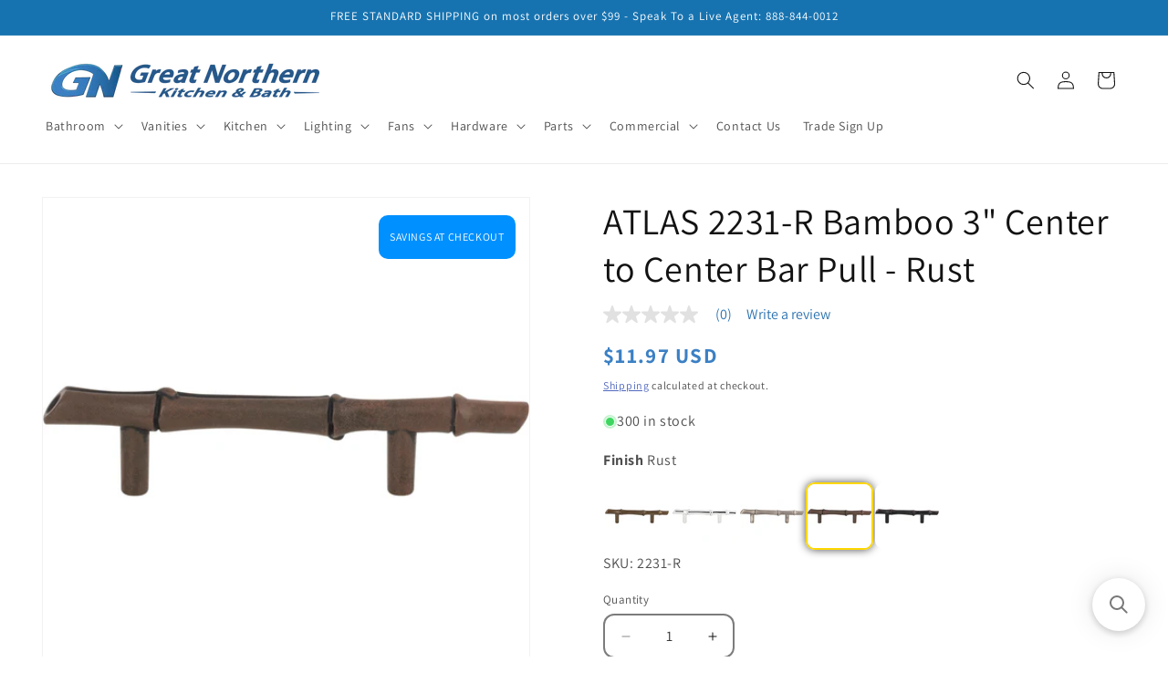

--- FILE ---
content_type: application/javascript; charset=utf-8
request_url: https://searchanise-ef84.kxcdn.com/preload_data.5u9P7S9n0H.js
body_size: 12835
content:
window.Searchanise.preloadedSuggestions=['kohler bathroom','kohler purist','bathroom vanity','kitchen faucets','kohler components','shower head','kohler faucet','legrand adorne','kohler shower head','kohler bancroft','kohler vibrant brushed bronze','kohler kitchen artifacts','kohler occasion','kohler devonshire','kohler elate','american standard','shower drain','vibrant french gold','kohler artifacts','bathroom sink','kohler honesty','grohe shower system','kohler shelf kit','vibrant brushed moderne brass','towel ring','kitchen sinks','kohler parallel','bathroom under mount sinks','shower rod','kohler forte','undermount bathroom s','kohler shower system','kohler stillness','toilet paper holder','kohler statement','kohler diverter','grab bar','kohler toilet paper holder','kohler rose gold','kohler mirror','kohler awaken','rain shower set','kohler tub filler','kohler 2.5 rainhead','kohler widespread','tub spout','shower pan','kohler grab bars','kohler purist shower','8 towel bar','jeffrey alexander 48 or 49 in','kohler toilet','kohler rite-temp valve trim','kohler bathroom faucet','shower kit','kohler polished nickel','kohler lighting','kohler hand shower','double towel bar','freestanding bathtub','matte black','shower arm','oval undermount bathroom sink 17','towel rack','kohler shower valve','vibrant titanium','kohler anthem','black urinal','tub filler','modern brass','kohler tone','shower system','brushed modern gold','kohler occasion vibrant brushed bronze','hansgrohe showers','bathroom lights','kohler archer','grab bars','vibrant brushed bronze','towel hook','kohler hose','moen brushed gold shower','cabinet pull','rite temp pressure balancing valve','kohler margaux vibrant french gold','rose gold','moen showerhead','kohler shower drain','kohler bv','outdoor lighting','polished nickel','hansgrohe raindance','grohe gn','kohler purist hand','toto aquia','moen kingsley','kohler sink faucet','studio mcgee','grohe showerhead','kohler forte brushed nickel','cabinet pulls','kohler toilet seat','kohler purist accessories','kohler bathtub trim','bath tub drains in vibrant brushed bronze','honesty shower','toto elongated','shower door handle','kohler towel ring','kohler handshower holder','grohe geneva','kohler steam shower','hansgrohe shower kit','kohler urinal','kohler devonshire sink faucet','kohler sconce','kohler awaken shower kit','robe hook','thermostatic valve trim','french gold','margaux shower','kohler artist','towel bar','kohler graze','grohe brushed nickel','kitchen faucet head','shower valve with diverter brushed nickel','moen bathroom faucet 3','free standing tub filler','kohler devonshire toilet paper holder','kohler beverage faucet','kohler bath and shower trim','insinkerator hot and cold faucet','kohler cabinet pull','shower bases','kohler purist shower head','bathroom faucet','pull down bathroom faucet','soap dish','grohe seabury','shower faucet','kohler honesty showering kit','kohler artifacts oil rubbed bronze','kohler drain','shower door','axor showerhead','medicine cabinets','kohler components grab bars','kohler contemporary grab bar','kohler caxton oval undermount bathroom sink','kohler elate single fauc','toilet lever','ada elongated toto','dual flush toilet','deck mount tub filler','kohler kelston','moen glyde matte black','hansgrohe kitchen','kohler soap dispensers','single handle bathroom','moen faucet','shower systems','shower grab bars','matte black bar','tub drain','kohler rain shower head','grohe lever handles','moen colinet','purist tub filler','kohler purist valve trim with lever handle','kohler toilets','touchless kitchen faucet','kohler kitchen faucet','bathtub faucets','matte cabinet pull','toto washlet','bertch bath','rainfall shower arm','bathroom sink faucet','toilet brush','kohler body spray','thunder grey','kohler vibrant french gold','kohler riff','kohler vibrant rose gold','purist faucet','moen cia valve','silestone quartz side splash','kohler square shower heads','kohler trip lever','kohler shower heads','kohler purist shower chrome fixtures','8 kohler bathtub spout','kohler shower arm and flange','kohler crue light','polished nickel shower','hansgrohe croma showerhead 2.5','kohler crue','kohler glass shower door','edge pull tab','metris s','60 x 42 bathtubs','grohe towel ring','shower slide bar','kohler soap dispenser','wellworth classic toilets','walk in','kohler transfer valve','kohler composed','kohler disposal flange','kohler showering kit','kohler pot filler','kohler tresham toilet','kohler medicine cabinets','hand shower head','kohler dish rack','beverage faucet','kitchen cabinet','brushed bronze','kohler shower arm','commercial toilet','linear drain','statement shower arm','moen brushed gold','grohe shower handle','grab handle 42','shower hoses','bath trim kit','cast iron kitchen sink','kohler 48 vanity','kohler devonshire shower trim','moen wynford','vanity mirrors','smart toilet','shower head powerful','moen valve','composite sink','kohler devonshire toilet','kohler hydrorail','curved shower rod','champagne bronze','kohler shower','kohler artifacts shower','grohe shower','hardware resources','soap dispenser','kohler occasion be','cabinet hardware','legrand adorne magnesium','touchless bathroom faucets','moen belfield','vanity lighting','shower sets','shower trim kit','purist shower kit','kohler valve','kohler k-5316-4-cp polished chrome','kohler sink brushed brass','kohler forte toilet paper holder','oil rubbed faucet','k-39013-na anthem','hansgrohe wallstoris','kohler turkish','devonshire towel ring','towel rack with shelf','kohler showerheads','kohler whitehaven 35-11/16 double basin farmhouse cast iron kitchen sink','kohler k-1468802','kohler towel arm','kohler cairn','kohler shower kit','lodern cabinet pull','kohler k-27000-4-bv','kohler purist bath faucet','kohler alteo','sink grates','bronze kitchen faucets','kohler towel bars','toto drake','closet rod','kohler pitch','moen align posi-temp','rainhea arm','kohler valves','kohler simplice','memoirs stately toilet','body spray and trim','rain head','memoirs pedestal sink','kohler artifacts kitchen faucet brushed bronze','kohler tubs','rite-temp pressure-balancing valve','powder room sinks','kohler margaux','top knobs sanctuary slanted','kohler awaken handshower','occasion occasion','kitchen faucet','bidet faucet','kohler kitchen artifacts water faucet','grohe handshower','kohler drop in bathroom sink','green sink','kohler bar faucet','kohler air switch','honesty collection','moen weymouth','kohler kathryn toilet','kitchen bridge faucets','grohe zedra','moen eva','kohler moderne brass','kohler memoirs toilet','flo by moen','kohler parallel shower','kohler artifacts faucet','kohler black matte drain','kohler tone bathroom','kohler valve body','towel rings','rain showerhead','kohler revival','white impressions','free standing bathtubs','hand shower','drain shower','moen posi temp valve trim','bar faucet','grohsafe rough-in valve 35 016','kohler tub handles','kohler almond','kohler 1.6 gpf toilet in almond','kohler almond toilet seat','kohler pot filler collection','kohler 8524-bl matte black 30 in slide bar','kohler rainhead','kohler faucet polished nickel','bathroom double hook','kohler yepsen 19-15/16 rectangular glass undermount bathroom sink','riff hooks and robe hooks','grohe shower ceiling','kohler cast iron','wall-mount rainhead arm and flange','rite temp valve trim','vibrant rose gold faucet','kohler towel','toilet paper holders','kohler diverter tub spout','kohler statement body spray','brass cabinet pulls','trash can','kohler tub filler deck mount','kohler deck mount moderne brass','kohler spouts','bancroft polished nickel','kohler robe hooks','kohler alteo rubbed bronze','kohler soap dish','honesty rite-temp showering kit','vibrant rose gold','kohler hand shower holder','kohler mastershower','grohe atrio','awaken showering kit','free standing tub','console sink','kohler collection towel bar','59 x bath','ada toilets','kohler jute','kohler pinstripe','kohler sink','kohler pedestal sink','kohler robe hook','bath faucets','roman tub','moen belfield matt black','kohler handheld','delta delta a112.18.1','grohe lady lux','franke little butler','shower slide matte','french gold kitchen sink drain','urinal valve','kohler trim kit','kohler handshower','signature hardware','kohler parallel bath filler','kohler light','bath filler','vibrant brushed modern brass','kohler revel','drop in sinks','moen black tub','handheld shower','kohler mirrors','kohler memoirs','moen shower head','outdoor sconce','widespread bathroom sink','undermount stainless kitchen sinks','bridge faucet','moen drain','insta hot','bathroom vessel sink','kallista one','precis silgranit cascade','precis silgranit','kohler bathroom sink','kohler almond toilet','kohler architect faucet brushed bronze','kohler brass toilet','kohl’s valve control','hansgrohe shower arm','kohler clearflo','inlet valve assembly kohler','cartridge for grohe','backsplash in white expressions','wall mounted tub filler','atlas edge','axor montreux','axor spray','kohler hand held','grohe essentials','kohler garbage disposal kit','kohler caxton 19-1/4 oval undermount bathroom sink','purist trim','kohler highline flush lever','kohler billet','adorne smart switch','drawer pulls','shower grab bar','shower knob','devonshire oil rubbed bronze','kohler elate brushed nickel','kohler parallel tub filler faucet','toto one piece elongate','kohler parallel vibrant','undermount bathroom sinks','kohler rite-temp valve','axor citterio single-hole','jeffrey alexander roman satin','hansgrohe logis','kohler in round','kohler artifact','kohler shower systems','oil rubbed bronze','sink grid','shower drains','kohler tank','kohler hook','hose kit','kohler cold water beverage faucet','kohler honesty shower kit','wall hung vanities','pitch kohler faucet','kohler modern brass sink faucet','deluxe touch up kit','kohler power bar kit','brushed bronze sink faucet','hand dryer','grohe chrome shower arm','kohler shower and handle','transfer valve trim kohler','kohler cleaning tablets','vibrant brushed bronze kitchen faucet','grohe shower valves','grohe diverter','shower sets matte black','bancroft lighting','kohler composed towel bar','drain cover','workstation sink','wall mount supply elbow','kohler alcove','shower system set','kohler brushed bancroft','kohler k-5871-5ua3-0 riverby 33 undermount single-bowl workstation kitchen sink in white','kohler k-22068-sn graze touchless pull-down kitchen sink faucet with three-function sprayhead in vibrant polished nickel','kohler undermount workstation sink','kohler rite temp valve trim','sink drain bathroom','kitchen soap','kohler forte showers','kohler k-26273-y-2mb honesty rite-temp showering kit','kohler honesty shower','kohler devonshire toilet cashmere','hand shower rain','kohler artifacts bathroom faucet','kohler portrait','sink drain','artifacts bath','french gold purist','mastershower volume control valve','memoirs faucets','toilets toto','kohler shower bracket','kohler air gap','moen danbury','purist shower and bath','kohler draft','kohler brushed metal','castia shower valve','kohler flange','verdera medicine cabinet','kohler faucets','alcove tubs drain','high top toilet','showering kit','kohler shower pan','grey toilets','bellera towel bar','kohler sink rack','delta stryke champagne bronze','vessel sink','kohler arm and flange','moen hand held','bath tub filler','devonshire towel','faucet handle','american standard townsend','roman tub faucets','replacement parts','kohler forte robe hook','toilet seat','kohler bente','kohler k','assembly hose','kohler wellworth classic','moen greenfield','moen handle kit nickel','33 blanco sinks','kohler rocker','purist shower','kohler purist collection','moen drain grid','kohler sconces','kohler k-10272-4-cp forte widespread bathroom sink faucet 1.2 gpm in polished chrome','shower hose','medicine cabinet','in wall toilet paper holder','garbage can','medicine cabine','grohe black','kohler drains','kohler purist sconce','bath vanity','double bathroom vanity','grohe arden','kohler purist french gold','franke workstation','aerator kit','kohler mastershower handle','toto tank','kohler bathroom faucets','bath vanity 42','kohler essential mirror','kohler artifacts bar faucet','grohe essence','kohler vibrant titanium faucet','kohler two handle shower','kohler sconce chrome one light','moen drinking faucet','kohler outside roller','kohl’s simplice','kohler fairfax bath and shower','purist french gold','moen greenfield pivoting toilet paper holder yb1708bg','grohe tub spout','kohler ceramic impressions 31','purist shower head','rocker handle','kohler shower head vibrant titanium','kohler purist matt black sink faucet','moen mirror','kohler drop in bathtub 60','hand held shower','wall mount soap dispenser','grohe handle','kohler vibrant brushed bronze components','raindance e showerhead 300 1-jet 2.5 gpm','precis silgranit soft white','moen 24 towel bar','moen shower handle','moen gold','single hole bathroom faucet','hansgrohe parts','kohler k-2838-0 ledges','whisper cooling fan','single-bowl kitchen','kohler memoirs 1 piece','kohler k-4421','kohler pivoting','24"linear drain kit','parts for faucet','air gap','parallel faucet','brushed bronze hansgrohe','20 vessel sink','pop-up drain polished','clearflo slotted overflow bath drain','elongated toilet','kohler refill tube','hansgrohe shower valve rough','kohler greenwich single hole','grohe grandera','kohler k-8304-ks-na','toto promenade','k-8304 valve','kohler k-11352','kohler rain showe','curtain rod','kohler parallel grab bars','kohler verdera','3 hole escutcheon','moen jase','infinity drain 96 kit','kohler drain kit','kohler riff vibrant brushed modern bar','kohler bancroft 2bz','kohler purist 2.5','grohe faucet handles','kohler component','kohler worth','toto ss114 01','kohler tailor','kohler bellera single','indulge modern','kohler bathroom faucet 3 hole','kohler 18 towel bar in vibrant brass','eco-performance rainshower','custom shower','kohler trash can','kohler devonshire hook','grohe tub filler','oyl handle','toilet paper','kingsley oil rubbed','kohler modern brass contemporary ada grab bars','kohler brushed brass ada grab bars','right valve','kohler honesty 1.75','elate towel arm','kohler hooks','kohler toilet paper','kohler elate temp trim','toto c5','infinity drain','composed 5 pull','hansgrohe pura vida','ada kitchen sinks','kohler shower handle','return products','high line toilets','wall rainhead','kohler components shower head','order status','american standard sink','kohler bathroom lights','kitchen sink','chrome robe hook','kohler drain stopper','kohler artifacts control valve','kohler brushed nickel','brushed gold','talis c','moen brantford','hansgrohe croma showerhead','riff single','moen chateau','grohe hard graphite','moderne brass trim kit','insinkerator evolution','moen cia','ellsworth towel','ellsworth toilet paper holder','kohler rainhead mb','closet bracket','grohe shower valves with diverter','kohler elbow','linen cabinet','kohler rival kitchen faucet','kohler occasion shower faucet','moen valve shower','glass lamps','6 shower arms','kohler devonshire polished brass','wood toilet seat','kohler spring','black black sink','kohler graze polished nickel','handheld shower moen','tub filler spouts','kohler awaken system','components knob','kohler flush valve','bathtub faucets moen','kohler dtv','kohler parallel widespread bathroom faucet','kohler vibrant titanium grab bar','bath drain','kohler artisan','kohler toilet teal','american standard ultima','kohler moderne brushed brass sconce','kohler components wall','moen grab bar','embra light fixture','grohe kitchen faucet','kohler castia shower','kohler rite temp trim with button','kohler toilet seat\'s','sliding shower do','kohl’s ts 23503-4-2mb','mirrored medicine cabinet','kohler reveal','kohler towel shelf','artifacts soap dispenser','franke sink rack','matte black handle','newport brass','kohler forte shower valve','k-26320 6 ceiling-mount single-function rainhead arm and flang','plumbing valves','kohler vibrant rose','kohler studio mcgee','kohler ceiling arm mount and flange','kohler purist diverter trim','kohler toilet seats','kohler wall mount supply elbow with check','kohler forte shower set','pedestal sink','kohler wall mount faucet','kohler echelon','kohler tend','gold automatic soap dispenser','floating vanity','shower system chrome 2.5 gpm','kohler archer toilet','kohler steam pan','kohler sink brushed brass kitchen','ice grey sink','kohler k-26914-g-bl','steam generator','rail shower','kohler tub spout','wall mirror','slip fit tub spout','kohler garbage','kohler brushed brass kitchen sink faucet','pot filler','kohler soap','towel holder','free standing bathtub faucets','kohler thermostatic control','grohe handles','moentrol transfer valve trim','black toilet','kohler artifact faucet','kohler statement arm and flange','kohler components kitchen faucet','lever handle kohler','grohe relaxa shower head','kohler underscore bathtub','kohler forte towel ring','grohe valve cartridge','toto neorest','bathroom hook','top knobs','lighted mirrors','moen genta shower','kohler rainhead arm and flange','kohler kitchen brushed brass faucet','kohler vessel sink','honesty bath faucets','toilet seat in ice grey','grohe relexa','kohler devonshire faucet','corian solid','kohler faucet cleaner','kohler diverter valve trim','grohe kensington','kohler shower rail','shower combo','kohler towel holder','pet faucets','moentrol trim','artifacts vibrant french','finger pull','vessel bathroom faucet','vanity lights','moen kingsley shelf oil rubbed bronze','grohe brushed nickel cross handles','kohler wall mount holder','hand held bidet','kohler purist sink faucet','skirted toilet','kohler wall mounted faucet','kohler shower rod','body spray','moen flo','four light brushed nickel vanity light','toilet seats','kohler shower arm bracket','kohler k-728-k-na','bridge kitchen faucet','shower doors','kohler artfacts 5 cabinet pull','moen faucets','kohler toilet in almond','shower door glass','kohler embra','led mirror','floor-mount bath filler trim with handshower','center support bracket','kohler pivot toilet paper holder','bathroom drawer','hot water dispenser','switch plates','d widespread bathroom sink faucet with lever handles 1.2 gpm','moen shower system','vibrant titanium components','k-27008-k-sn occasion','72 bathroom vanity','kohler purist rite temp pressure balancing valve','kohler bathtub','kohler purist rose gold','garbage disposal air switch button','kohler composite','black tub','kohler spaviva','toilet sea','flo insert kit','kohler toilet paper holder k-23528-2mb','grohe graphite','cover tank toilet','kohler devonshire 24 inch towel bar','cast iron tub','faceplate toilet','kohler k-23472-4-af','kohler synthos','parallel rite-temp shower trim kit 2.5 gpm k-ts23503-4-bv','riverby 33 top-mount single-bowl workstation kitchen sink k-5871-1a2-0','shower niche','almond bowl','kohler k-ec23732-na','moen bronzed gold posi temp','repair parts of 3020','kohler k-1331881-vs bonnet','parallel robe hook','kohler bathtub artifacts faucet','kohler adjustable shelf','kohler occasion bathroom sink faucet','3 handle shower','kohler ceramic/impressions','grohe elbow','kohler component tube','kohler k-29280 nipple 1/2-14','k-1102014 clip','statement iconic','grohe showerheads','jeffrey alexander sutton','shower handle','work station','kohler shower heads vibrant bronze','kohler handles','purist shower arm','kohler tone soap dispenser','kohler k-4636-rl-47 cachet readylatch quiet-close elongated toilet seat in almond kohler k-4636-rl-47','wall water jets','kohler k-20713-et-0','kohler artifacts faucet widespread','grohe seabury handles','bathtub shower head','kohler bancroft faucets','precis silgranit white','1359812 dc power unit','kohler rose gold lever','eclectic grab bar','angle stop','grohe 32665dc3 concetto','bathroom shower handles','logis hansgrohe','moen gibson','moen gold bathroom','kohler kelston towel bar','moen br587','kohler bathroom oil rubbed bronze','24 bathroom vanity','kohler k22090','urinal flushometer','moen yb5408ch','foot ledge','kohler components wall-mount','bathroom vanity 48','kohler kelston towel','kohler alteo towel ring','kohler alteo robe hook','kohler alteo towel bar bronze','alteo toilet paper','kohler artifacts kitchen faucet oil rubbed bronze','all bathtub','bathtubs steel','kohler k-22166-g-bv','kohler bronze shower kit','bertch alder natural','axor hand shower','kohler 1186675 collet service kit','devonshire bathroom faucets','artifacts robe hook','special savings gold','oil rubbed bronze soap dispenser','k-76519-4-2mb artifacts','kohler k-5872-5ua1-58 riverby 25 undermount single-bowl kitchen sink','kohler canister','kohler wall mount pot filler','moen bronzed gold','paper stand','toilet paper stand','double vanity with','closet rod mounting brackets','polished nickel handheld shower bracket','alcove soak','kohler sinks','moen 8742p','hansgrohe addstoris','hansgrohe talis faucet','wall mount toilet paper','20 w 26 mirrored medicine cabinet','grohe rainshower arm','toilet paper holder with shelf','grohe grandera pressure','k-5931-4u-0 sink kohler','hansgrohe shower head square matte black','hansgrohe shower head','tecturis s','moen soap','kohler vibrant french gold drain','kohler ts23954-4-bl','elate hand shower','kohler purist 2.5 ts14422','kohler k-72578-bv','castia by studio mcgee widespread bathroom sink faucet','honesty temp','kohler composed vibrant french gold','kohler polished chrome shower arm','devonshire toilet paper holder','kohler sink drain bathroom vibrant french gold','glass shelf','kohler k-1525128 c-shaped shelf clip kit','high white gloss','kohler k-t23491-4-bv parallel wall-mount bath faucet trim in vibrant brushed bronze kohler k-t23491-4-bv','bancroft spout','hansgrohe xtrastoris','bathtub shower diverter vibrant brushed','model motion','deco-panel left;bd-h900hb,abs,mp211,ntr','kohler forte kitchen','kohler 1245144-vs','kohler k-10ud00d20','kohler elate faucet','shower curtain rod','kohler statement rain head','kohler shower removable cover','kohler deck mount hand shower holder','simple human','k 88057 cp','shower linear drain','hansgrohe shower basic set rough','alteo towel','kohler commercial toilet','check valve','satin nickel','moen gold shower head','moen dual','kohler pureflo','shower arm french gold','kohler k-28275-bv','kohler embark','kohler essential mirror collection','moen belfield double‑hook','water pick','spray nozzle','kohler component faucet','honesty handle','parallel collection','piston assembly','kohler kitchen faucet oil rubbed bronze','kohler bath and shower sets','kohler shower sets','contoured end','strive sink','filtered showerhead','kohler k-97339','hansgrohe puravida','brushed gold grab bar','richard jeffrey alexander','kohler composed towel hook','performance showering','kohler deck mount vibrant brushed bronze','towel hooks','k-4383-0 bancroft','grohe eurocube','artifacts french gold','polished gold shower','kohler cp','kohler k-9549-ny memoirs 48 x 34 single threshold rear center drain shower base','riff towel ring','kohler k-1468801-01','kohler choreograph','kohler trip lever vibrant brushed bronze','kohler devonshire robe hook','kohler tub faucets','kohler white bathroom vanity','kohler modern brass traditional ada grab bar','devonshire toilet paper','silgranit super','mirror on shelf','atlas griffith pulls warm brass','kohler k-1068202','tall shower','kohler composed titanium','devonshire robe hook','grohe atrio bathroom sink faucets','devonshire chrome towel bar','grohe bathroom sink faucets','bert h','metal pop-up drain assembly','french gold shower door','legrand adorne wave switch','legrand adorne 2 gang','widespread chrome','kohler tub','kohler touchless faucet','tile drain','kohler k-26273-y-bl honesty rite-temp showering kit 2.5 gpm in matte black kohler k-26273-y-bl','k-32619 kohler 1 linear drain channel','devonshire pedestal','free standing filler','sink cleaner','appliance pulls','bathtub 60 c 33','door knobs','gold bridge kitchen sink','shower head spray bn','franke faucet','brass bathtub faucet freestanding','kohler toilet memoirs','kohler k-7213-sn','kohler composed valve','kohler exhale wall-mount','kohler shift round','kohler 9176-bn','master shower valve kohler','tone pull','kohler k-22163-2bz','kohler k-8549-sn','kohler tone facet','kohler artifacts 5 pull','steam k','parallel titanium','vibrant brushed brass cabinet pull','grohe toilet paper holder','touchless urinal','ada 2 handle faucet','bathroom exhaust fans','grohe soap dish','moen align faucet','moen align','top knobs tk724hb','toto ap','k 728 k 3/4','kohler k-1550050','soap dispenser for kitchen faucet','k-23528-af parallel pivoting toilet','k-73120-bn composed','damask pendant','kohler black soap dispenser','kohler k-22062-vs graze','kohler k-1997-1l-0','bathroom faucet widespread','madison toilet','kohler 8304-k-na','kohler k-23218-2bz awaken 2-in-1 multifunction 2.5 gpm shower combo kit in oil-rubbed bronze','hand towel','toilet paper holder black','outside roller','grohe kensington handles','grohe rough-in','moen arlys','purist robe hook','bathtub surround','ada shower trim','kohler handshower 60 line','kohler k-97339-na','kohler flush plate','kohler waterless urinal high','kohler handheld shower','black sink vanity','k-ts396-4-2bz 2.5 gpm','corner vanity','kohler traditional rain can','kohler k-33153-na','kohler k-3821-na','kohler k-28675-3-sn','black cabinet pulls','kohler riverby accessories','kohler 33 undermount single bowl riverby','kohler 33 riverby','kohler spray head','k-1380604-02-bl 1277179','kohler filter','kohler tidal blue vanity','kohler purist towel bars','lids for tanks','kohler maxton','toilet bowl cleaner','kohler kallan widespread faucet oil rubbed bronze','legrand outlet with','glass shower door','fluted glass','kohler components towel bar','kohler lights','kallista counterpoint','kohler cold water faucet','kohler toilet paper holders','honesty diverter','kohler riverby workstation','jeffrey alexander','moen tenon','kohler artifacts bathroom sink','k-t23890-cp components','kohler edalyn','crue kitchen faucet','bellera bar sink faucet','rely shower door 60','brushed nickel bath drain','farmhouse bathroom vanity','grohe essential','kohler parallel bath','kohler k-303-k-na','kohler castia','brushed bronze shower purist','moen gs204502','bronze kitchen faucet','moen beverage faucet','kohler p8304-px-na rite-temp valve body and pressure-balancing cartridge kit with pex crimp connections','toto seat','k-27118-g-sn hydrorail-r','hansgrohe bathroom faucet','moen boardwalk','kohler k4008','kohler inside roller','kohler bathroom electrical','artifacts shower','toto drake elongated','kohler floor mount bathtub filler','bertch bath deluxe touch up','kohler hand shower hose','kohler slidebar moderne brass','medicine kohler','hand towel moen matte black','crue bar faucet','moen glyde','kohler moderne brass sconce','hansgrohe valve','ellsworth robe hook','faucet with side spray','kohler fairfax bathtub spout','grohe bathtub faucets','vibrant brush','closet rod bracket','vibrant brushed bronze kitchen faucets','vibrant bronze kitchen faucets','sale vanities','console vanity','franke undermount kitchen sink','franke kitchen sink','kohler graze kitchen sink','valve trim','rite temp valve trim rose gold','kohl’s forte','kohler bancroft tub in polished nickel','shower handheld','kohler spray','kohler spout','soap dish shower','hydrorail r beam','towel bars in rose gold and','moen rizon','pantry organizer','kohler sink mats','kohler invigoration series square steam head','moen voss','hansgrohe towel bar','lantern collection','coralais kitchen handle','kohler grey toilet seat','kohler remote','kohler k-1551011-bn escutcheon','drying rack','kohler graze soap/lotion','kohler wall mount handshower holder','kohler bathroom faucet vibrant brushed bronze','legrand adorne usb outlet','edge pull\'s','margaux towel bar','french gold handheld shower','margaux tub faucet','levity plus','kohler k-8304-ux-na','trim titanium','hand held shower kohler','round french curve','french curve','mixer cap and balancing kit','k-94728 pillow','american standard go','american standard filtered water faucet','french gold shower ha dle','kohler purist shower system','kohler stainless steel rack','33 kohler bottom sink rack','tub bv','kohler matte black','kohler showerhead','vanity mirror','vanity with double sink top','kohler 49 ceramic','toilet supply lines','moen towel','statement oblong 18 two-function rainhead shower','3/4 diverter valve','parallel widespread faucet','legrand wall','vanity mirror 24','sterling kohler','kohler sink drain','kingston brass','shower faucet sets','round toilet','kohler towel rack alteo','toto tbp01301u#cp','bente bathroom accessories','k-728 series mastershower diverter valves','hot water tank','kohler toilets almond','kohler light sconce occasion','home health safety','cutting boards','rite temp valves','kohler sink basin','stem driver','bronze victorian vanity lights','kohler k-103bb76-sbna-bl oblo touchless single-hole lavatory faucet with kinesis sensor technology ac-powered less drain 0.5 gpm in matte black','aged brass vanity light','brushed nickel vanity lights','american standard toilet seat','kohler shower trim kit','voss light','franke cube','moen flo 900','wellworth classic round toilet and tank','purist soap','kohler lav faucet','kohler occasion light','kohler k-123c36-sana-bl composed wall-mount touchless bathroom sink faucet with kinesis sensor technology ac-powered in matte black','kohler inlet','bathroom sink with countertop','elk etagere','kohler k-35759-bv','moen handheld shower','artifacts towel','bathtub filler','koehler artifacts bathroom sink handles','kohler wall plate','kohler toobi','o ring','artifacts towel bars','kohler k-26273-y-cp honesty rite-temp showering kit 2.5 gpm','kohler rectangular bathroom sink','kohler two-light sconce simplice','grohe 29432000 eurocube shower set','k-ts45110-4-cp alteo','freestanding matte black','bancroft white','glass shower door handles','hand held','black kohler bathroom faucet','grohe allure','bathroom faucet purist','kohler kitchen','kohler castia tub','grohe seabury shower hand shower','grohe escutcheon','grohe rainshower','kohler oyl wall','studio mcgee spout','kohler k-99268-bv','statement wall-mount handshower holder with supply elbow and check valve','kohler components kitchen','pink toilet','white double vanity','simplice k27389-4k-cp','kohler toilet handle','vacuum breaker','memoirs toilet','k 1124 xghla 0','kohler k26317 state','adorne dimmer','moen battery','fill valve','supply line','kohler 33151 clicker drain without overflow','kohler k-103c36-sana composed touchless single-hole lavatory sink faucet with kinesis sensor technology ac powered 0.5 gpm','kitchen drawer','moen m core valves','kohler floor mount bath faucets','american standard edgemere','kohler rainheads','moen black showerhead','touchless flushometers','toto toilet','kohler rite temp valve','parallel brushed bronze','tub trim 002','kohler tresham cashmere','kohler stillness shower','cool sunrise','shower panel','thermostatic control','kohler tone cabinet pulls','kohler devonshire 4 light vanity light','kohler wall mount bath spout','brush chrome','shower cross handles','moen 90 degree matte black','kohler k-80tm00n10-cp','white vessel','33 blanco stainless','kohler iron vanity top','kohler artifacts towel ring','kohler archer 72','matte black moen paper','forte showerhead','lever handle purist','purist hand held shower','tub surround','33 blanco stainless sinks','kohler k-26273-y-2mb honesty rite-temp showering kit 2.5 gpm in vibrant brushed moderne brass','sink strainer','kohler round toilet seats','bathroom sconce','delta champagne bronze bathroom','3 x 2-3/4 full swaged butt hinge','kohler polished brass','pureflo rough-in cable bath drain','aspen green','kohler artifacts soap dispenser','moen voss gold','shower rods','double vanity','kohler metal shower hose','showering kits','painted maple','kohler diverter vibrant french gold','bathroom vanities with top 36','flipside shower heads','or shower hose','bronze gold','kohler black faucets','kohler farmhouse workstation sink','insinkerator 45394-ise','kohler occasion faucet','2 handle bidet faucet','90 degree moen accessories','kohler valve trim','kohler k-1485240 drain assembly','gold sink faucets','kohler service stop assembly','kohler flush valve kit','kitchen ventilation','delta faucet','pitch kohler','kohler devonshire faucets','kohler k-t78016-9-tt components rite-temp valve trim with industrial handle and diverter in vibrant titanium','oil rubbed bronze bancroft','ara champagne bronze','kohler purist shower kit','bath tub faucet handles wall mount','kohler beverage','tresham two-piece','panasonic passive inlet vent','48 in vanity','kitchen cabinets','tone light','kohler arm','graze soap/lotion','kohler rain','tub handle','48 inch bathroom vanity','artifacts towel ring','moen glyde tub black','thunder grey toilet','adorne legrand','moen black','wall tub filler','e815 elongated','brushed modern tub faucet','pull down bridge faucet','graze kitchen faucet vibrant bronze','kohler bathroom sink drop in','artifacts grab bars','moen spray','kohler k-1347562','service kits','supply elbow kohler','grohe seabury shower','moen handle kit','kohler rite temp','toilet seat kohler','kohler k-77974-9-bv components','rite temp','bathroom vanity 36','shower trim bancroft','kohler replacement','bathroom sink kohler faucet','touchless faucets','freestanding tub filler','kohler memoirs tub faucet with diverter','kohler k-26310-tt titanium','purist towel hook','extended flange','kohler black wall mounted faucet','jeffrey alexander chatham base grey','kohler memoirs stately','tissue box','k-78373-bv 24 towel bar','castia shower','prairie sink','kohler handshower kit','k-4008-0 reveal','kohler k-14565-bl','moen transfer valve','kohler rainhead/showerhead','kohler k-30009-cp','tub spout kohler','grohtherm rough-in valve 34 331 or 34','commercial vanity','kohler shower head purist','kohler components handles','kohler k-11352-bv','battery operated faucets','kohler model','kohler fairfax','jeffrey alexander chatham 36','kohler stem','awaken showering','16 shower arm','grohe 32665dc3','bath lighting','kohler billings','mach tripoint touchless toilet flushometer','delta champagne bronze ara','kohler french gold','kohler cimarron sink','vanities sink 18','kohler handheld shower head','cast iron bathtub','heavy duty standard','kohler k-22178-g-bv purist 28 four-function handshower kit 1.75 gpm in vibrant brushed bronze','air switch','american standard madera','3 kitchen faucet','sanctuary slanted','kohler shower hose','bathroom sink faucets','flush button','hardware resources 500 series hinges','shower flange','kohler 26284-2mb','kohler clarity','franke faucets','toto toilet lever','kohler pull avid','wall faucet','vibrant french gold light','tank lids','kohler part','moen pot filler','wall mount toilet','kohler shower kit with bar','alcove tubs','artifacts beverage faucet','kitchen lighting','kohler deck mount bath filler','toilet tank cover 1357943','artifacts howlite t-handle bathroo','3 hole bathroom sink kohler','kohler parallel tub','kohler vibrant brushed bronze kitchen','customer support','moen bathroom faucet','hook chrome','bancroft trip','bidet toilet','touch up','kohler round shower head','kohler rite temp balancing valve','kelston bn','bathroom sinks kohler 27-1/2','spring spout','new brass','graze beverage faucet','kohler vibrant brushed moderne brass','kohler k-t35327-4g-bn','kohler refinia','kohler finial nickel','kohler toilet lever highline','kohler toilet lever','kohler k-26550-2mb grand grab bar in vibrant brushed moderne brass','k-10577-4-sn bancroft widespread bathroom sink','bancroft sink','kohler k-29709-2bz','elate foot ledge matte black','kohler part 1155812','spring loaded diverter','kohler part 1153208','kohler kitchen faucet head part','kohler pressure toilet','kohler black toilet','kohler bancroft towel bar','kohler chrome hose','artifact sconce','kohler sconce chrome','push button drain oil rubbed bronze','push button drain in oil rubbed bronze','push drains','drinking faucet','old levity','elate faucet single hole','kohler k-1327253','kohler devonshire sink','kohler riverby 8679','kohler riverby top mount sink','devonshire robe','moen hensley toilet paper holder','antique gold','kohler pb valve trim','kohler forte toilet paper','moen toilet','tone transfer','grohe 13955000 flow straightener','kohler pedestal','brushed chrome bath and shower trim with spray','purist bathroom fixture french gold','kohler steward waterless urinal k-4919-0','kohler k-1381218','kohler brushed nickel spread bathroom faucets','kohler verdera cabinets','k-1469097 cover','kohler k-1315297 screw','moen sink flange','pre hung door','moen posi temp','kohler riff robe hook','moen dn0763bn brushed nickel bath light','kohler k-84323-7 kingston ultra wall-mount rear spud flushometer bowl','worth robe hook in oil-rubbed bronze','kohler k 29709 af','1 grohe 294242430 lineare pressure balance valve trim with 3-way diverter with cartridge matte black','atrio widespread wall-mount bathroom','grohe pressure balance valve trim with diverter','kohler wall mounted bathroom faucets','memoirs stately','kohl’s alteo','kohler k-31636-0','hardware kit 1092218','honesty pivoting toilet paper','kohler composed robe hook','kohler whitehaven','kohler white-new','kohler bathtub artifacts','kohler center guide','kohler drawer organizer','moen even','disposal flange kitchen','shower tub spout','kohler oil rubbed towel bar','relexa hose to','grohe relexa hose','grohe timeless','kohler shower hand-shower','kohler shower wand-in-hand','moen greenfield brushed nickel toilet paper','insinkerator bronze gold','kohler duostrainer basket strainer and sink drain','toto rendezvous','insinkerator matte black','kohler k-t23509-4-tt parallel transfer valve trim with lever handle in vibrant titanium','kohler shift','kohler devonshire 2','devonshire ring chrome','grohe 28436002 tempesta','replacement handle','kohler artist edition','kohler artist edition sinks','grohe relaxa series','635-160sn-10 sutton','hansgrohe c tub spout','metris s handle','s parts','mach tripoint 125','tend contemporary','mach tripoint','hot cold dispenser','kohler brushed graphite','shower jets','kohler vessel','shift handshower','kohler statement 12','purist multi','kohler shower head vibrant','kohler 1300866-bn','kohler k-10545-2mb','bertch vsbd48t','k-933 shower arm and flange','k-7395 shower arm and flange','k-7397 shower arm and flange','1/2 ceramic high-flow valve system','k-300-k 1/2 ceramic high-flow valve system','vanity with sea','components touchless pull-down kitchen sink faucet with two-function sprayhead k-28271-rt2-vs shop the comp','components beverage faucet k-28291-vs','kohler shelf','kohler purist cabinet pull french gold','kohler shift shower holder','bent accessories','kohler components hotelier','moen yb5275bn','kohler k-4198-47 wellworth elongated toilet bowl kohler k-4198-47','kohler k-4436-47 wellworth classic 1.28 gpf toilet tank kohler k-4436-47','kohler k-1387534-05-bl','kohler elate tub','kohler k-1548488','kohler kitchen pull down head','rothbury 1 function','greenfield paper holder','greenfield towel bar','kohler shift hand shower holder','components shower arm','water jets','purist diverter','kohler also','shower head with handheld','kohler inside roller kit','frc09 filter','axor drains','kohler wall mount faucet vibrant brushed bronze','raindance showerhead 2.5 gpm','raindance classic 1-jet showerhead','seabury chrome pressure balance valve trim','hansgrohe raindance select s gpm','hansgrohe fixfit wall outlet with check valves','moen gold cia','kohler flush mount 15','precis silgranit metallic gray','precis silgranit cafe','precis silgranit granite','anthem duo two-outlet','door knob','kohler anthem 4 port','k-13481-a multi-outlet power supply','1377524 powercell assembly','kohler drain extension','k-1468802-2bl outside','essential mirror','valve for','kohler artifacts polished nickel shower trim','kohler castia rite‑temp valve trim','kohler pitch rite‑temp valve trim ts97074‑4g','kohler devonshire rite‑temp valve trim k‑ts397‑4','moen boardwalk accessories','kohler k-10272-4','kohler forte bathroom sink faucets','grohe relexa series starlight','kohler shower door outside','moen spout','moen diverter','moen yb8098owb mason towel bar only in old world bronze','grohe seabury lever handle trim','grohe thermal lever hand','kohler k-17492-sn flipside-02','kohler honesty faucet','kohler bathroom faucets black','kohler k-26273-y-bl','k-1340502 plate','kohler eclectic grab bar oil-rubbed','angle stop valve','shut off valve','shut off','brushed nickel tub filler','k-26320 6 ceiling-mount single-function rainhead arm and flange','k-t27120-4-2mb parallel','grohe hand shower','honesty rite-temp showering kit 2.5 gpm k-26273-y-bl','moentrol handle','kohler components towel','vernis shape','kohler k-1468802-cp roller kit metal','kohler inside roller kit metal','hose assembly valve outlet m10 x qc k-1345634','moen roman','kohler k-14561-2mb','kohler tone bar faucets','single hole bar faucets','top knob pennington','moen handle adapter kit 147559','kohler bathroom sink verticyl','touch-up kit','kohler sink hole cover','air gap cover','bathroom shelves','bathroom shelf-back','k-1524727 kit','kohler slidebar trim kit','sterling laundry sink','tension curved shower rod','level 6 inches','how to install','kohler rite temperature','kohler avid','sandbar toilet','kohler k-1452494-0','insinkerator tank','kohler k-ts14423-4','kohler k-2286-1-95 devonshire 24','kohler shower door','moen kingsley towel ring','moen kingsley toilet paper','kingsley pivoting','shower rings','kohler parallel faucet','faucet bronze','kohler toile','wall mount shroud','kohler shower rod brushed moderne brass','bathroom cooling fan','moen ellsworth hardware','sculpted deck mount','forte sculpted','kohler aerator','hansgrohe s','bertch touch-up shale','moen greenfield accessories','grohe sink drain assembly','grohe sink drain','bertch filler strip','kohler alteo bronze','kohler alteo towel bar','kohler alteo towel ring rubbed bronze','k-1468802-2mb outside','kohler square handshower','memoirs pedestal','28 kitchen sink','kohler toilet seat k 4716','kohler toilet seat c','k-7395-pb shower','kohler k-ts35321-4y-bn elate rite-temp shower trim kit 2.5 gpm','unlacquered brass toilet lever','jaclo 621-2-72ct-ulb','kohler d','bathroom fan covers','alteo vertical toilet paper','kohler wild rose','kohler quick-connect','auto soap dispenser','franke pkx','vibrant brass bathroom sink drain','kohler k-4418','moen bronzed gold shower','kohler occasion elbows','kohler cimarron tank','kohler 1032493-0 bubblebath interface','overflow matte black','reverse osmosis faucets','bath tubs','purist bronze','kohler devonshire 8','vibrant stainless spray','kohler bathroom sink drain polished brass','kohler touch drain polished brass','kohler sink drain polished brass','shower door handle polished brass kohler','kohler polished brass shower drain','kohler polished brass toilet levers','toilet tissue','kohler k-13480-a-na ac single supply north american outlets','kohler k-103mt76-sana-bl components touchless lavatory faucet with kinesis sensor technology tube design ac-powered 0.5 gpm matte black','k 39014 na','k 26347 9 bl','kohler k-39014-na anthem','kohler k-4512','3 hole bathroom sink faucet','bertch touch kits','citterio shower head','kohler k-705767-af purist 14 pivot handle in vibrant french gold','kohler occasion 24 double towel bar','kohler k-1391726-2mb','occasion k-27053-af','kohler occasion single-function handshower 1.75 gpm','occasion 8 single-function rainhead 2.5 gpm','mounting kit k-1476865','kohler hot service assembly','special order','moen bronzed gold bzg basket','kohler veil hidden cord one piece elongated toilet with skirted trapway dual flush','devonshire towel bar','moen oil rubbed bronze soap dispenser','moen arbor pull down kitchen faucet','light bar','toilet paper dispenser','kohler k-7265-af clearflo brass toe tap bath drain in vibrant french gold kohler','oil rubbed bronze touchless','kohler pitch accessories','kohler brass hooks','kohler k-22673-af clearflo square brass tile-in shower drain in vibrant french gold','handwashes per','ms bathroom','garbage disposal air switch kit k-35724-2mb','kohler air mb','kallista bathroom faucets','bancroft holder','kohler flapper class 5','kohler overflow','kohler ceiling head','hansgrohe bronze','axor citterio e rough 36708181','axor citterio e rough','axor e','k-5031-0 white','kohler arched mirror','kohler arched','bancroft bars','kohler devonshire 18 towel bar in brushed nickel','kohler devonshire 24 towel bar in bn','tone rite-temp valve trim','niche 6 x 4','kohler pr5016-t2d-na','kohler 22170-bgp','kohler 14443-bgp','kohler 7259-bgp','kohler 28678-9-tt','kohler 28672-9-bmb','kohler purist robe hook','black open front','kohler retainer','kohler k-73050-7-tt','niche frameless','hansgrohe roman tub filler','kohler click drain','repair plate','grandera towel bar','kohler shower doors','kohler shower threshold','shower alcove','kohler purist beverage faucet','vanity in','iron tones','kohler k-77980-4-cp','shower head with','8 shower door handle','kohler shower head and spray','kohler dc battery','20 x 26 medicine cab','stillness trim','k-t10944-4-cp stillness valve trim','bath drain trim kit in vibrant brushed moderne brass','gold pop up','brushed gold pop up tub','brushed gold pop up tub drain','kohler trip lever left','moen handshower','castia mirror','moen flara brushed gold drawer','kohler eclectic','hansgrohe talis matte black','hansgrohe part 01850181','hansgrohe universal ibox plus rough','kohler k-1572997-vs','hansgrohe shower head bronze','hansgrohe shower kit bronze','elongated black toilet','logis towel bar','locarno towel bar','hansgrohe shower valve','hansgrohe soap dispenser','urinal flush valves','hansgrohe tecturis s widespread faucet 150 1.2 gpm bronze','kohler k-1409058-01-bl'];

--- FILE ---
content_type: text/javascript
request_url: https://cdn-sf.vitals.app/assets/js/m16.6239025fb71f5ebf1981.chunk.bundle.js
body_size: 17731
content:
(window.webpackChunkvitalsLibrary=window.webpackChunkvitalsLibrary||[]).push([[6325],{8243:(t,e,n)=>{"use strict";n.d(e,{A:()=>a});var r=n(5859);var o;function i(){return i=Object.assign?Object.assign.bind():function(t){for(var e=1;e<arguments.length;e++){var n=arguments[e];for(var r in n)({}).hasOwnProperty.call(n,r)&&(t[r]=n[r])}return t},i.apply(null,arguments)}const a=t=>r.createElement("svg",i({width:20,height:20,xmlns:"http://www.w3.org/2000/svg"},t),o||(o=r.createElement("path",{fill:"currentColor",d:"M10.461 6.462a.46.46 0 1 0-.923 0v3.076H6.462a.46.46 0 1 0 0 .923h3.076v3.078a.46.46 0 1 0 .923 0V10.46h3.078a.46.46 0 1 0 0-.923H10.46V6.462Z"})))},4827:(t,e,n)=>{"use strict";n.d(e,{A:()=>i});var r=n(8578);var o=n.n(r)()(!1);o.push([t.id,".Vtl-Spinner{display:block !important;border-radius:50%;width:1em;height:1em;transform:translateZ(0);animation:vtl-spinner-rotate 1.1s infinite linear;margin:0 auto;border:.1em solid rgba(0,0,0,.2);border-left:.1em solid #000}@keyframes vtl-spinner-rotate{0%{transform:rotate(0deg)}100%{transform:rotate(360deg)}}@keyframes vtl-spinner-rotate{0%{transform:rotate(0deg)}100%{transform:rotate(360deg)}}.Vtl-StickyAddToCart__ProductInfo{display:flex;flex-direction:row;gap:var(--vtl-space-12);align-items:center;flex:1 1 auto}@media(min-width: 992px){.Vtl-StickyAddToCart__ProductInfo{min-width:0}}.Vtl-StickyAddToCart__ProductInfoContainer{display:flex;flex-direction:column;gap:var(--vtl-space-4);width:100%;min-width:0}@media(min-width: 768px){.Vtl-StickyAddToCart__ProductInfoContainer{flex-flow:row nowrap;align-items:center;justify-content:space-between;gap:var(--vtl-space-24)}.Vtl-StickyAddToCart__ProductInfoContainer .Vtl-StickyAddToCart__ProductPrice{justify-content:flex-end}.Vtl-StickyAddToCart__ProductInfoContainer--hasOnlyPrice{justify-content:flex-end}}.Vtl-StickyAddToCart__ProductInfoDetails{display:flex;flex-direction:column;gap:var(--vtl-space-4);align-items:flex-start;justify-content:center;height:100%;min-width:0}.Vtl-StickyAddToCart__ProductInfoTitle{white-space:nowrap;overflow:hidden;text-overflow:ellipsis;max-width:100%;width:100%}@media(min-width: 768px){.Vtl-StickyAddToCart__ProductInfoTitle{max-width:400px}}@media(min-width: 992px){.Vtl-StickyAddToCart__ProductInfoTitle{max-width:100%}}@media(min-width: 1100px){.Vtl-StickyAddToCart__ProductInfoTitle{max-width:325px}}.Vtl-StickyAddToCart__ProductInfoReviewsStars .Vtl-pr-review-stars-snippet.Vtl-pr-review-stars-snippet--inner-el.vtl-pr-ss__inner-el{font-size:var(--vtl-font-size-14)}.Vtl-StickyAddToCart__ProductImage{display:flex;justify-content:center;width:60px;height:60px;flex:0 0 auto}.Vtl-StickyAddToCart__ProductImage img{max-width:100%;width:auto;margin:0;padding:0;height:100%;object-fit:cover;object-position:center}.Vtl-StickyAddToCart__ProductPrice{display:flex;flex-flow:row wrap;column-gap:var(--vtl-space-8);font-size:var(--vtl-font-size-14);align-items:center}.Vtl-StickyAddToCart__ProductPriceCurrent{font-weight:var(--vtl-font-weight-600);white-space:nowrap}.Vtl-StickyAddToCart__ProductPriceInitial{white-space:nowrap;font-weight:var(--vtl-font-weight-400);text-decoration:line-through;opacity:.5}.Vtl-StickyAddToCart__ProductQuantity{display:flex;flex:1 1 auto;width:75px;height:var(--vtl-space-32)}@media(min-width: 992px){.Vtl-StickyAddToCart__ProductQuantity{flex:0 0 auto}}.Vtl-StickyAddToCart__ProductQuantity .Vtl-QuantitySelector__Container .Vtl-Button{height:100%;width:var(--vtl-space-32);padding:0 !important;min-width:0 !important;box-shadow:none !important;line-height:var(--vtl-line-height-140) !important}.Vtl-StickyAddToCart__ProductQuantity .Vtl-QuantitySelector__Container input[type=number]{line-height:var(--vtl-line-height-140);font-weight:var(--vtl-font-weight-400);font-size:var(--vtl-font-size-14);padding:0;text-indent:0;width:100%;min-width:0}.Vtl-StickyAddToCart__ProductQuantity .Vtl-QuantitySelector__Container input[type=number]:focus-visible{outline:none;box-shadow:none}.Vtl-StickyAddToCart__ProductVariantPicker{display:block;width:95px;height:var(--vtl-space-32);position:relative;flex:2 1 auto}@media(min-width: 992px){.Vtl-StickyAddToCart__ProductVariantPicker{flex:0 0 auto;width:170px}}.Vtl-StickyAddToCart__ProductVariantPicker .Vtl-StickyAddToCart__ProductVariantPickerDropdown{max-width:100%}@media(max-width: 460px){.Vtl-StickyAddToCart__ProductVariantPickerDropdown-Portal .Vtl-DropdownDialog{margin:var(--vtl-space-4) var(--vtl-space-24) 0 var(--vtl-space-24);width:calc(100% - var(--vtl-space-48))}}.Vtl-StickyAddToCart__AddToCartButton{display:flex;position:relative;justify-content:center;align-items:center;width:100%;height:36px;padding:var(--vtl-space-6) var(--vtl-space-12);box-sizing:border-box;cursor:pointer;border-radius:var(--vtl-border-radius-4);border:var(--vtl-border-width-1);overflow:hidden;text-align:center;margin:0;line-height:1}@media(min-width: 481px){.Vtl-StickyAddToCart__AddToCartButton{height:var(--vtl-space-32)}}@media(min-width: 992px){.Vtl-StickyAddToCart__AddToCartButton{width:150px}}@media(min-width: 1050px){.Vtl-StickyAddToCart__AddToCartButton--isLarge{width:254px}}.Vtl-StickyAddToCart__Actions{display:flex;flex-direction:column;gap:var(--vtl-space-8);align-items:center}@media(min-width: 992px){.Vtl-StickyAddToCart__Actions{flex-direction:row}}.Vtl-StickyAddToCart__Actions--hasInfo,.Vtl-StickyAddToCart__Actions--hasOnlyQuantity{flex-direction:row}.Vtl-StickyAddToCart__Actions--hasInfo .Vtl-StickyAddToCart__AddToCartButton,.Vtl-StickyAddToCart__Actions--hasOnlyQuantity .Vtl-StickyAddToCart__AddToCartButton,.Vtl-StickyAddToCart__Actions--hasVariantSelector .Vtl-StickyAddToCart__AddToCartButton{height:var(--vtl-space-32)}.Vtl-StickyAddToCart__Actions--hasOnlyQuantity .Vtl-StickyAddToCart__ActionsContainer{width:auto}.Vtl-StickyAddToCart__Actions--hasOnlyQuantity .Vtl-StickyAddToCart__ProductQuantity{flex:0 0 auto}.Vtl-StickyAddToCart__ActionsContainer{display:flex;gap:var(--vtl-space-8);width:100%}@media(min-width: 992px){.Vtl-StickyAddToCart__ActionsContainer{width:auto}}.Vtl-StickyAddToCart{display:none;position:fixed;left:0;right:0;padding:var(--vtl-space-16) var(--vtl-space-24);height:auto;max-height:136px;width:100vw;line-height:var(--vtl-line-height-140);font-weight:var(--vtl-font-weight-400);font-size:var(--vtl-font-size-14);transition:.3s ease-in-out;box-shadow:var(--vtl-space-4) 0 10px rgba(0,0,0,.4)}@media(min-width: 481px){.Vtl-StickyAddToCart{padding:var(--vtl-space-16) var(--vtl-space-20);width:100%}}@media(min-width: 992px){.Vtl-StickyAddToCart{padding:var(--vtl-space-0) var(--vtl-space-96)}.Vtl-StickyAddToCart--isSmall .Vtl-StickyAddToCart__Container,.Vtl-StickyAddToCart--isSmall .Vtl-StickyAddToCart__ProductInfoContainer{gap:var(--vtl-space-20)}.Vtl-StickyAddToCart--isSmall .Vtl-StickyAddToCart__ProductImage{width:40px;height:40px}.Vtl-StickyAddToCart--isSmall .Vtl-StickyAddToCart__ProductInfoDetails{gap:var(--vtl-space-0)}.Vtl-StickyAddToCart--isMedium .Vtl-StickyAddToCart__Container,.Vtl-StickyAddToCart--isMedium .Vtl-StickyAddToCart__ProductInfoContainer{gap:var(--vtl-space-24)}.Vtl-StickyAddToCart--isMedium .Vtl-StickyAddToCart__ProductInfoDetails{gap:var(--vtl-space-2)}.Vtl-StickyAddToCart--isMedium .Vtl-StickyAddToCart__ProductQuantity,.Vtl-StickyAddToCart--isMedium .Vtl-QuantitySelector__Container{height:var(--vtl-space-40)}.Vtl-StickyAddToCart--isMedium .Vtl-StickyAddToCart__ProductVariantPicker,.Vtl-StickyAddToCart--isMedium .Vtl-Dropdown__Header{height:var(--vtl-space-40);min-height:var(--vtl-space-40);max-height:var(--vtl-space-40)}.Vtl-StickyAddToCart--isMedium .Vtl-StickyAddToCart__AddToCartButton{height:var(--vtl-space-40)}.Vtl-StickyAddToCart--isBig .Vtl-StickyAddToCart__Container,.Vtl-StickyAddToCart--isBig .Vtl-StickyAddToCart__ProductInfoContainer{gap:var(--vtl-space-20)}.Vtl-StickyAddToCart--isBig .Vtl-StickyAddToCart__ProductInfoDetails{gap:var(--vtl-space-4)}.Vtl-StickyAddToCart--isBig .Vtl-StickyAddToCart__ProductImage{width:var(--vtl-space-80);height:var(--vtl-space-80)}.Vtl-StickyAddToCart--isBig .Vtl-StickyAddToCart__ProductQuantity,.Vtl-StickyAddToCart--isBig .Vtl-QuantitySelector__Container{height:44px}.Vtl-StickyAddToCart--isBig .Vtl-StickyAddToCart__ProductVariantPicker,.Vtl-StickyAddToCart--isBig .Vtl-Dropdown__Header{height:44px;min-height:44px;max-height:44px}.Vtl-StickyAddToCart--isBig .Vtl-StickyAddToCart__AddToCartButton{height:44px}}@media(min-width: 1050px){.Vtl-StickyAddToCart--isMedium .Vtl-StickyAddToCart__AddToCartButton--isLarge{width:270px}.Vtl-StickyAddToCart--isBig .Vtl-StickyAddToCart__AddToCartButton--isLarge{width:302px}}.Vtl-StickyAddToCart--isVisible{display:block !important}.Vtl-StickyAddToCart--hasMinimalStyle{padding:var(--vtl-space-20) var(--vtl-space-24);max-height:62px}.Vtl-StickyAddToCart--hasMinimalStyle .Vtl-StickyAddToCart__AddToCartButton{padding:0;box-shadow:none !important;border:none !important;line-height:var(--vtl-line-height-140);font-size:var(--vtl-font-size-16);height:22px;width:100%}.Vtl-StickyAddToCart__Container{display:flex;flex-direction:column;justify-content:center;gap:var(--vtl-space-8);height:100%;width:100%;max-height:100%;max-width:1080px;margin:0 auto}@media(min-width: 992px){.Vtl-StickyAddToCart__Container{flex-direction:row;align-items:center;gap:var(--vtl-space-20)}}.rebuy-modal-visible #bundle-sticky_add_to_cart,.js-drawer-open #bundle-sticky_add_to_cart{height:0;visibility:hidden}",""]);const i=o},9428:(t,e,n)=>{"use strict";n.d(e,{A:()=>i});var r=n(8578);var o=n.n(r)()(!1);o.push([t.id,".Vtl-Button{text-align:center;display:flex;justify-content:center;align-items:center;border-width:var(--vtl-border-width-0);background-color:rgba(0,0,0,0);border-radius:var(--vtl-border-radius-4);margin:0;color:var(--vtl-color-text-default-on-light)}.Vtl-Button:hover{opacity:.8}.Vtl-Button:hover:not(.Vtl-Button:hover:disabled,.Vtl-Button--Loading){cursor:pointer}.Vtl-Button:focus-visible{box-shadow:0 0 0 var(--vtl-space-2) var(--vtl-color-border-focus-on-light);outline:none}.Vtl-Button--isIconVariant{line-height:100%;border-width:var(--vtl-border-width-0)}.Vtl-Button--isOutlineVariant{background-color:rgba(0,0,0,0);border-width:var(--vtl-border-width-1);border-style:solid;border-color:var(--vtl-color-border-default-on-light);color:var(--vtl-color-text-on-bg-fill-on-dark)}.Vtl-Button--isFillVariant{background-color:var(--vtl-color-bg-fill-default-on-light);color:var(--vtl-color-text-on-bg-fill-on-light)}.Vtl-Button--isFillVariant .Vtl-Button__SpinnerWrapper .Vtl-Spinner{border-left-color:var(--vtl-color-text-on-bg-fill-on-light)}.Vtl-Button--isIconVariant svg path[stroke]{stroke:var(--vtl-color-icon-default-on-light)}.Vtl-Button--isIconVariant svg path[fill]{fill:var(--vtl-color-icon-default-on-light)}.Vtl-Button--isIconVariant:disabled svg path[stroke]{stroke:var(--vtl-color-icon-disable-on-light)}.Vtl-Button--isIconVariant:disabled svg path[fill]{fill:var(--vtl-color-icon-disable-on-light)}.Vtl-Button--isIconVariant:hover:not(.Vtl-Button--isIconVariant:disabled){background-color:var(--vtl-color-icon-button-surface-hover-on-light)}.Vtl-Button--isLinkVariant{background-color:rgba(0,0,0,0);color:var(--vtl-color-text-link-on-light)}.Vtl-Button--isLinkVariant.Vtl-Button--isLinkVariantMonochrome{color:var(--vtl-color-text-default-on-light)}.Vtl-Button--isDarkTheme.Vtl-Button--isOutlineVariant{border-color:var(--vtl-color-border-default-on-dark);color:var(--vtl-color-text-default-on-dark)}.Vtl-Button--isDarkTheme.Vtl-Button--isFillVariant{background-color:var(--vtl-color-bg-fill-default-on-dark);color:var(--vtl-color-text-on-bg-fill-on-dark)}.Vtl-Button--isDarkTheme.Vtl-Button--isIconVariant svg path[stroke]{stroke:var(--vtl-color-icon-default-on-dark)}.Vtl-Button--isDarkTheme.Vtl-Button--isIconVariant svg path[fill]{fill:var(--vtl-color-icon-default-on-dark)}.Vtl-Button--isDarkTheme.Vtl-Button--isIconVariant:disabled svg path[stroke]{stroke:var(--vtl-color-icon-disable-on-dark)}.Vtl-Button--isDarkTheme.Vtl-Button--isIconVariant:disabled svg path[fill]{fill:var(--vtl-color-icon-disable-on-dark)}.Vtl-Button--isDarkTheme.Vtl-Button--isIconVariant:hover:not(.Vtl-Button--isDarkTheme.Vtl-Button--isIconVariant:disabled){background-color:var(--vtl-color-icon-button-surface-hover-on-dark)}.Vtl-Button--isDarkTheme.Vtl-Button--isLinkVariant{color:var(--vtl-color-text-link-on-dark)}.Vtl-Button--isDarkTheme.Vtl-Button--isLinkVariant.Vtl-Button--isLinkVariantMonochrome{color:var(--vtl-color-text-default-on-dark)}.Vtl-Button--isDarkTheme.Vtl-Button--isGhostVariant{color:var(--vtl-color-text-default-on-dark)}.Vtl-Button--isDarkTheme svg path[stroke]{stroke:var(--vtl-color-icon-default-on-dark)}.Vtl-Button--isDarkTheme svg path[fill]{fill:var(--vtl-color-icon-default-on-dark)}.Vtl-Button--small.Vtl-Button--isOutlineVariant,.Vtl-Button--small.Vtl-Button--isFillVariant,.Vtl-Button--small.Vtl-Button--isGhostVariant{padding:var(--vtl-space-4) var(--vtl-space-8)}.Vtl-Button--small.Vtl-Button--isOutlineVariant .Vtl-Button__PrefixIcon,.Vtl-Button--small.Vtl-Button--isFillVariant .Vtl-Button__PrefixIcon,.Vtl-Button--small.Vtl-Button--isGhostVariant .Vtl-Button__PrefixIcon{margin-left:calc(var(--vtl-space-2)*-1)}.Vtl-Button--small.Vtl-Button--isOutlineVariant .Vtl-Button__SuffixIcon,.Vtl-Button--small.Vtl-Button--isFillVariant .Vtl-Button__SuffixIcon,.Vtl-Button--small.Vtl-Button--isGhostVariant .Vtl-Button__SuffixIcon{margin-right:calc(var(--vtl-space-2)*-1)}.Vtl-Button--small.Vtl-Button--isIconVariant{padding:var(--vtl-space-4)}.Vtl-Button--medium.Vtl-Button--isOutlineVariant,.Vtl-Button--medium.Vtl-Button--isFillVariant,.Vtl-Button--medium.Vtl-Button--isGhostVariant{padding:var(--vtl-space-6) var(--vtl-space-12)}.Vtl-Button--medium.Vtl-Button--isOutlineVariant .Vtl-Button__PrefixIcon,.Vtl-Button--medium.Vtl-Button--isFillVariant .Vtl-Button__PrefixIcon,.Vtl-Button--medium.Vtl-Button--isGhostVariant .Vtl-Button__PrefixIcon{margin-left:calc(var(--vtl-space-4)*-1)}.Vtl-Button--medium.Vtl-Button--isOutlineVariant .Vtl-Button__SuffixIcon,.Vtl-Button--medium.Vtl-Button--isFillVariant .Vtl-Button__SuffixIcon,.Vtl-Button--medium.Vtl-Button--isGhostVariant .Vtl-Button__SuffixIcon{margin-right:calc(var(--vtl-space-4)*-1)}.Vtl-Button--medium.Vtl-Button--isIconVariant{padding:var(--vtl-space-6)}.Vtl-Button--large.Vtl-Button--isOutlineVariant,.Vtl-Button--large.Vtl-Button--isFillVariant,.Vtl-Button--large.Vtl-Button--isGhostVariant{padding:var(--vtl-space-8) var(--vtl-space-16)}.Vtl-Button--large.Vtl-Button--isOutlineVariant .Vtl-Button__PrefixIcon,.Vtl-Button--large.Vtl-Button--isFillVariant .Vtl-Button__PrefixIcon,.Vtl-Button--large.Vtl-Button--isGhostVariant .Vtl-Button__PrefixIcon{margin-left:calc(var(--vtl-space-8)*-1)}.Vtl-Button--large.Vtl-Button--isOutlineVariant .Vtl-Button__SuffixIcon,.Vtl-Button--large.Vtl-Button--isFillVariant .Vtl-Button__SuffixIcon,.Vtl-Button--large.Vtl-Button--isGhostVariant .Vtl-Button__SuffixIcon{margin-right:calc(var(--vtl-space-8)*-1)}.Vtl-Button--large.Vtl-Button--isIconVariant{padding:var(--vtl-space-8)}.Vtl-Button__SpinnerWrapper{display:none;position:absolute}.Vtl-Button__SpinnerWrapper .Vtl-Spinner,.Vtl-Button__PrefixIcon,.Vtl-Button__SuffixIcon{width:var(--vtl-space-20);height:var(--vtl-space-20)}.Vtl-Button__Content{display:flex;flex-direction:row;align-items:center;gap:var(--vtl-space-2);width:100%}.Vtl-Button--Loading:hover{cursor:not-allowed}.Vtl-Button--Loading .Vtl-Button__SpinnerWrapper{display:block}.Vtl-Button--Loading .Vtl-Button__Content{visibility:hidden}.Vtl-Button__Text{display:block;text-overflow:ellipsis;white-space:nowrap;overflow:hidden;text-align:center;width:inherit}",""]);const i=o},1338:(t,e,n)=>{"use strict";n.d(e,{A:()=>i});var r=n(8578);var o=n.n(r)()(!1);o.push([t.id,".Vtl-QuantitySelector__Container{display:flex;align-items:center;height:var(--vtl-space-32);border-radius:var(--vtl-border-radius-4);border:var(--vtl-border-width-1) solid var(--vtl-color-border-secondary-on-light);background-color:var(--vtl-color-bg-surface-default-on-light);flex-direction:row;justify-content:center;color:var(--vtl-color-text-default-on-light)}.Vtl-QuantitySelector__Container input[type=number]::-webkit-inner-spin-button,.Vtl-QuantitySelector__Container input[type=number]::-webkit-outer-spin-button{appearance:none;margin:0}.Vtl-QuantitySelector__Container input[type=number]{appearance:textfield;width:50px;height:100%;border:0;margin:0;padding:0;background-color:rgba(0,0,0,0);color:var(--vtl-color-text-default-on-light);text-align:center}.Vtl-QuantitySelector__Container input[type=number]:focus-visible{box-shadow:0 0 0 var(--vtl-space-2) var(--vtl-color-border-focus-on-light);outline:none}.Vtl-QuantitySelector__Container--isDarkTheme{background-color:var(--vtl-color-bg-surface-default-on-dark);border-color:var(--vtl-color-border-secondary-on-dark);color:var(--vtl-color-text-default-on-dark)}.Vtl-QuantitySelector__Container--isDarkTheme input[type=number]{color:var(--vtl-color-text-default-on-dark)}",""]);const i=o},718:(t,e,n)=>{"use strict";n.d(e,{A:()=>i});var r=n(8578);var o=n.n(r)()(!1);o.push([t.id,".Vtl-Spinner{display:block !important;border-radius:50%;width:1em;height:1em;transform:translateZ(0);animation:vtl-spinner-rotate 1.1s infinite linear;margin:0 auto;border:.1em solid rgba(0,0,0,.2);border-left:.1em solid #000}@keyframes vtl-spinner-rotate{0%{transform:rotate(0deg)}100%{transform:rotate(360deg)}}@keyframes vtl-spinner-rotate{0%{transform:rotate(0deg)}100%{transform:rotate(360deg)}}",""]);const i=o},599:(t,e,n)=>{"use strict";n.d(e,{FK:()=>h,Y:()=>$,FD:()=>$});var r,o,i,a,l,s={},c=[],d=/acit|ex(?:s|g|n|p|$)|rph|grid|ows|mnc|ntw|ine[ch]|zoo|^ord|itera/i;function u(t,e){for(var n in e)t[n]=e[n];return t}function _(t){var e=t.parentNode;e&&e.removeChild(t)}function v(t,e,n,r,a){var l={type:t,props:e,key:n,ref:r,__k:null,__:null,__b:0,__e:null,__d:void 0,__c:null,__h:null,constructor:void 0,__v:null==a?++i:a};return null==a&&null!=o.vnode&&o.vnode(l),l}function h(t){return t.children}function p(t,e){this.props=t,this.context=e}function f(t,e){if(null==e)return t.__?f(t.__,t.__.__k.indexOf(t)+1):null;for(var n;e<t.__k.length;e++)if(null!=(n=t.__k[e])&&null!=n.__e)return n.__e;return"function"==typeof t.type?f(t):null}function m(t){var e,n;if(null!=(t=t.__)&&null!=t.__c){for(t.__e=t.__c.base=null,e=0;e<t.__k.length;e++)if(null!=(n=t.__k[e])&&null!=n.__e){t.__e=t.__c.base=n.__e;break}return m(t)}}function y(t){(!t.__d&&(t.__d=!0)&&a.push(t)&&!g.__r++||l!==o.debounceRendering)&&((l=o.debounceRendering)||setTimeout)(g)}function g(){for(var t;g.__r=a.length;)t=a.sort(function(t,e){return t.__v.__b-e.__v.__b}),a=[],t.some(function(t){var e,n,r,o,i,a;t.__d&&(i=(o=(e=t).__v).__e,(a=e.__P)&&(n=[],(r=u({},o)).__v=o.__v+1,x(a,o,r,e.__n,void 0!==a.ownerSVGElement,null!=o.__h?[i]:null,n,null==i?f(o):i,o.__h),A(n,o),o.__e!=i&&m(o)))})}function V(t,e,n,r,o,i,a,l,d,u){var _,p,m,y,g,V,S,C=r&&r.__k||c,w=C.length;for(n.__k=[],_=0;_<e.length;_++)if(null!=(y=n.__k[_]=null==(y=e[_])||"boolean"==typeof y?null:"string"==typeof y||"number"==typeof y||"bigint"==typeof y?v(null,y,null,null,y):Array.isArray(y)?v(h,{children:y},null,null,null):y.__b>0?v(y.type,y.props,y.key,y.ref?y.ref:null,y.__v):y)){if(y.__=n,y.__b=n.__b+1,null===(m=C[_])||m&&y.key==m.key&&y.type===m.type)C[_]=void 0;else for(p=0;p<w;p++){if((m=C[p])&&y.key==m.key&&y.type===m.type){C[p]=void 0;break}m=null}x(t,y,m=m||s,o,i,a,l,d,u),g=y.__e,(p=y.ref)&&m.ref!=p&&(S||(S=[]),m.ref&&S.push(m.ref,null,y),S.push(p,y.__c||g,y)),null!=g?(null==V&&(V=g),"function"==typeof y.type&&y.__k===m.__k?y.__d=d=b(y,d,t):d=k(t,y,m,C,g,d),"function"==typeof n.type&&(n.__d=d)):d&&m.__e==d&&d.parentNode!=t&&(d=f(m))}for(n.__e=V,_=w;_--;)null!=C[_]&&I(C[_],C[_]);if(S)for(_=0;_<S.length;_++)P(S[_],S[++_],S[++_])}function b(t,e,n){for(var r,o=t.__k,i=0;o&&i<o.length;i++)(r=o[i])&&(r.__=t,e="function"==typeof r.type?b(r,e,n):k(n,r,r,o,r.__e,e));return e}function k(t,e,n,r,o,i){var a,l,s;if(void 0!==e.__d)a=e.__d,e.__d=void 0;else if(null==n||o!=i||null==o.parentNode)t:if(null==i||i.parentNode!==t)t.appendChild(o),a=null;else{for(l=i,s=0;(l=l.nextSibling)&&s<r.length;s+=1)if(l==o)break t;t.insertBefore(o,i),a=i}return void 0!==a?a:o.nextSibling}function S(t,e,n){"-"===e[0]?t.setProperty(e,n):t[e]=null==n?"":"number"!=typeof n||d.test(e)?n:n+"px"}function C(t,e,n,r,o){var i;t:if("style"===e)if("string"==typeof n)t.style.cssText=n;else{if("string"==typeof r&&(t.style.cssText=r=""),r)for(e in r)n&&e in n||S(t.style,e,"");if(n)for(e in n)r&&n[e]===r[e]||S(t.style,e,n[e])}else if("o"===e[0]&&"n"===e[1])i=e!==(e=e.replace(/Capture$/,"")),e=e.toLowerCase()in t?e.toLowerCase().slice(2):e.slice(2),t.l||(t.l={}),t.l[e+i]=n,n?r||t.addEventListener(e,i?T:w,i):t.removeEventListener(e,i?T:w,i);else if("dangerouslySetInnerHTML"!==e){if(o)e=e.replace(/xlink(H|:h)/,"h").replace(/sName$/,"s");else if("href"!==e&&"list"!==e&&"form"!==e&&"tabIndex"!==e&&"download"!==e&&e in t)try{t[e]=null==n?"":n;break t}catch(t){}"function"==typeof n||(null==n||!1===n&&-1==e.indexOf("-")?t.removeAttribute(e):t.setAttribute(e,n))}}function w(t){this.l[t.type+!1](o.event?o.event(t):t)}function T(t){this.l[t.type+!0](o.event?o.event(t):t)}function x(t,e,n,r,i,a,l,s,c){var d,_,v,f,m,y,g,b,k,S,C,w,T,x,A,P=e.type;if(void 0!==e.constructor)return null;null!=n.__h&&(c=n.__h,s=e.__e=n.__e,e.__h=null,a=[s]),(d=o.__b)&&d(e);try{t:if("function"==typeof P){if(b=e.props,k=(d=P.contextType)&&r[d.__c],S=d?k?k.props.value:d.__:r,n.__c?g=(_=e.__c=n.__c).__=_.__E:("prototype"in P&&P.prototype.render?e.__c=_=new P(b,S):(e.__c=_=new p(b,S),_.constructor=P,_.render=Y),k&&k.sub(_),_.props=b,_.state||(_.state={}),_.context=S,_.__n=r,v=_.__d=!0,_.__h=[],_._sb=[]),null==_.__s&&(_.__s=_.state),null!=P.getDerivedStateFromProps&&(_.__s==_.state&&(_.__s=u({},_.__s)),u(_.__s,P.getDerivedStateFromProps(b,_.__s))),f=_.props,m=_.state,v)null==P.getDerivedStateFromProps&&null!=_.componentWillMount&&_.componentWillMount(),null!=_.componentDidMount&&_.__h.push(_.componentDidMount);else{if(null==P.getDerivedStateFromProps&&b!==f&&null!=_.componentWillReceiveProps&&_.componentWillReceiveProps(b,S),!_.__e&&null!=_.shouldComponentUpdate&&!1===_.shouldComponentUpdate(b,_.__s,S)||e.__v===n.__v){for(_.props=b,_.state=_.__s,e.__v!==n.__v&&(_.__d=!1),_.__v=e,e.__e=n.__e,e.__k=n.__k,e.__k.forEach(function(t){t&&(t.__=e)}),C=0;C<_._sb.length;C++)_.__h.push(_._sb[C]);_._sb=[],_.__h.length&&l.push(_);break t}null!=_.componentWillUpdate&&_.componentWillUpdate(b,_.__s,S),null!=_.componentDidUpdate&&_.__h.push(function(){_.componentDidUpdate(f,m,y)})}if(_.context=S,_.props=b,_.__v=e,_.__P=t,w=o.__r,T=0,"prototype"in P&&P.prototype.render){for(_.state=_.__s,_.__d=!1,w&&w(e),d=_.render(_.props,_.state,_.context),x=0;x<_._sb.length;x++)_.__h.push(_._sb[x]);_._sb=[]}else do{_.__d=!1,w&&w(e),d=_.render(_.props,_.state,_.context),_.state=_.__s}while(_.__d&&++T<25);_.state=_.__s,null!=_.getChildContext&&(r=u(u({},r),_.getChildContext())),v||null==_.getSnapshotBeforeUpdate||(y=_.getSnapshotBeforeUpdate(f,m)),A=null!=d&&d.type===h&&null==d.key?d.props.children:d,V(t,Array.isArray(A)?A:[A],e,n,r,i,a,l,s,c),_.base=e.__e,e.__h=null,_.__h.length&&l.push(_),g&&(_.__E=_.__=null),_.__e=!1}else null==a&&e.__v===n.__v?(e.__k=n.__k,e.__e=n.__e):e.__e=B(n.__e,e,n,r,i,a,l,c);(d=o.diffed)&&d(e)}catch(t){e.__v=null,(c||null!=a)&&(e.__e=s,e.__h=!!c,a[a.indexOf(s)]=null),o.__e(t,e,n)}}function A(t,e){o.__c&&o.__c(e,t),t.some(function(e){try{t=e.__h,e.__h=[],t.some(function(t){t.call(e)})}catch(t){o.__e(t,e.__v)}})}function B(t,e,n,o,i,a,l,c){var d,u,v,h=n.props,p=e.props,m=e.type,y=0;if("svg"===m&&(i=!0),null!=a)for(;y<a.length;y++)if((d=a[y])&&"setAttribute"in d==!!m&&(m?d.localName===m:3===d.nodeType)){t=d,a[y]=null;break}if(null==t){if(null===m)return document.createTextNode(p);t=i?document.createElementNS("http://www.w3.org/2000/svg",m):document.createElement(m,p.is&&p),a=null,c=!1}if(null===m)h===p||c&&t.data===p||(t.data=p);else{if(a=a&&r.call(t.childNodes),u=(h=n.props||s).dangerouslySetInnerHTML,v=p.dangerouslySetInnerHTML,!c){if(null!=a)for(h={},y=0;y<t.attributes.length;y++)h[t.attributes[y].name]=t.attributes[y].value;(v||u)&&(v&&(u&&v.__html==u.__html||v.__html===t.innerHTML)||(t.innerHTML=v&&v.__html||""))}if(function(t,e,n,r,o){var i;for(i in n)"children"===i||"key"===i||i in e||C(t,i,null,n[i],r);for(i in e)o&&"function"!=typeof e[i]||"children"===i||"key"===i||"value"===i||"checked"===i||n[i]===e[i]||C(t,i,e[i],n[i],r)}(t,p,h,i,c),v)e.__k=[];else if(y=e.props.children,V(t,Array.isArray(y)?y:[y],e,n,o,i&&"foreignObject"!==m,a,l,a?a[0]:n.__k&&f(n,0),c),null!=a)for(y=a.length;y--;)null!=a[y]&&_(a[y]);c||("value"in p&&void 0!==(y=p.value)&&(y!==t.value||"progress"===m&&!y||"option"===m&&y!==h.value)&&C(t,"value",y,h.value,!1),"checked"in p&&void 0!==(y=p.checked)&&y!==t.checked&&C(t,"checked",y,h.checked,!1))}return t}function P(t,e,n){try{"function"==typeof t?t(e):t.current=e}catch(t){o.__e(t,n)}}function I(t,e,n){var r,i;if(o.unmount&&o.unmount(t),(r=t.ref)&&(r.current&&r.current!==t.__e||P(r,null,e)),null!=(r=t.__c)){if(r.componentWillUnmount)try{r.componentWillUnmount()}catch(t){o.__e(t,e)}r.base=r.__P=null,t.__c=void 0}if(r=t.__k)for(i=0;i<r.length;i++)r[i]&&I(r[i],e,n||"function"!=typeof t.type);n||null==t.__e||_(t.__e),t.__=t.__e=t.__d=void 0}function Y(t,e,n){return this.constructor(t,n)}r=c.slice,o={__e:function(t,e,n,r){for(var o,i,a;e=e.__;)if((o=e.__c)&&!o.__)try{if((i=o.constructor)&&null!=i.getDerivedStateFromError&&(o.setState(i.getDerivedStateFromError(t)),a=o.__d),null!=o.componentDidCatch&&(o.componentDidCatch(t,r||{}),a=o.__d),a)return o.__E=o}catch(e){t=e}throw t}},i=0,p.prototype.setState=function(t,e){var n;n=null!=this.__s&&this.__s!==this.state?this.__s:this.__s=u({},this.state),"function"==typeof t&&(t=t(u({},n),this.props)),t&&u(n,t),null!=t&&this.__v&&(e&&this._sb.push(e),y(this))},p.prototype.forceUpdate=function(t){this.__v&&(this.__e=!0,t&&this.__h.push(t),y(this))},p.prototype.render=h,a=[],g.__r=0;var D=0;function $(t,e,n,r,i){var a,l,s={};for(l in e)"ref"==l?a=e[l]:s[l]=e[l];var c={type:t,props:s,key:n,ref:a,__k:null,__:null,__b:0,__e:null,__d:void 0,__c:null,__h:null,constructor:void 0,__v:--D,__source:i,__self:r};if("function"==typeof t&&(a=t.defaultProps))for(l in a)void 0===s[l]&&(s[l]=a[l]);return o.vnode&&o.vnode(c),c}},6497:(t,e,n)=>{const{render:r,hydrate:o,unmountComponentAtNode:i}=n(4693);function a(t){return{render:function(e){r(e,t)},unmount:function(){i(t)}}}e.H=a;0},8836:(t,e,n)=>{"use strict";n.d(e,{FD:()=>i,FK:()=>r.Fragment,Y:()=>i});var r=n(5341);var o=0;Array.isArray;function i(t,e,n,i,a,l){e||(e={});var s,c,d=e;if("ref"in d)for(c in d={},e)"ref"==c?s=e[c]:d[c]=e[c];var u={type:t,props:d,key:n,ref:s,__k:null,__:null,__b:0,__e:null,__c:null,constructor:void 0,__v:--o,__i:-1,__u:0,__source:a,__self:l};if("function"==typeof t&&(s=t.defaultProps))for(c in s)void 0===d[c]&&(d[c]=s[c]);return r.options.vnode&&r.options.vnode(u),u}},6699:function(t,e){"use strict";var n=this&&this.__assign||function(){n=Object.assign||function(t){for(var e,n=1,r=arguments.length;n<r;n++){e=arguments[n];for(var o in e)Object.prototype.hasOwnProperty.call(e,o)&&(t[o]=e[o])}return t};return n.apply(this,arguments)};var r=this&&this.__read||function(t,e){var n="function"==typeof Symbol&&t[Symbol.iterator];if(!n)return t;var r,o,i=n.call(t),a=[];try{for(;(void 0===e||e-- >0)&&!(r=i.next()).done;)a.push(r.value)}catch(t){o={error:t}}finally{try{r&&!r.done&&(n=i.return)&&n.call(i)}finally{if(o)throw o.error}}return a};var o=this&&this.__spreadArray||function(t,e,n){if(n||2===arguments.length)for(var r,o=0,i=e.length;o<i;o++)if(r||!(o in e)){r||(r=Array.prototype.slice.call(e,0,o));r[o]=e[o]}return t.concat(r||Array.prototype.slice.call(e))};Object.defineProperty(e,"__esModule",{value:!0});var i=function(t){if("object"==typeof t&&null!==t){if("function"==typeof Object.getPrototypeOf){var e=Object.getPrototypeOf(t);return e===Object.prototype||null===e}return"[object Object]"===Object.prototype.toString.call(t)}return!1};var a=function(){var t=[];for(var e=0;e<arguments.length;e++)t[e]=arguments[e];return t.reduce(function(t,e){if(Array.isArray(e))throw new TypeError("Arguments provided to ts-deepmerge must be objects, not arrays.");Object.keys(e).forEach(function(n){["__proto__","constructor","prototype"].includes(n)||(Array.isArray(t[n])&&Array.isArray(e[n])?t[n]=a.options.mergeArrays?Array.from(new Set(t[n].concat(e[n]))):e[n]:i(t[n])&&i(e[n])?t[n]=a(t[n],e[n]):t[n]=e[n])});return t},{})};var l={mergeArrays:!0};a.options=l;a.withOptions=function(t){var e=[];for(var i=1;i<arguments.length;i++)e[i-1]=arguments[i];a.options=n({mergeArrays:!0},t);var s=a.apply(void 0,o([],r(e),!1));a.options=l;return s};e.default=a},889:(t,e,n)=>{"use strict";n.d(e,{e:()=>s});var r=n(8836);var o=n(1754);var i=n(6636);var a=n(5859);const l=(0,i.s)('Money');const s=(0,a.memo)(function({value:t,className:e,shouldConvert:n=!0,shouldRound:i=!0}){const s=(0,a.useMemo)(()=>o.b.U4.o4(t,n,i),[n,i,t]);const c=(0,a.useMemo)(()=>e?['notranslate',e]:['notranslate'],[e]);return s?(0,r.Y)("span",{className:l({extra:c}),dangerouslySetInnerHTML:{__html:s}}):null})},5160:(t,e,n)=>{"use strict";n.r(e);n.d(e,{B47:()=>wt});var r=n(1076);var o=n(8836);var i=n(7902);var a=n(7798);var l=n(2085);var s=n(1754);var c=n(8970);var d=n(9880);var u=n(5859);var _=n(6636);var v=n(5172);var h=n.n(v);var p=n(8870);const f=function(t){if(0===arguments.length)throw new TypeError('`CSS.escape` requires an argument.');const e=String(t);const{length:n}=e;let r=-1;let o;let i='';const a=e.charCodeAt(0);for(;++r<n;){o=e.charCodeAt(r);0!==o?i+=o>=1&&o<=31||127===o||0===r&&o>=48&&o<=57||1===r&&o>=48&&o<=57&&45===a?`\\${o.toString(16)} `:(0!==r||1!==n||45!==o)&&(o>=128||45===o||95===o||o>=48&&o<=57||o>=65&&o<=90||o>=97&&o<=122)?e.charAt(r):`\\${e.charAt(r)}`:i+='�'}return i};function m(t,e,n={bubbles:!0,cancelable:!0}){t.dispatchEvent(new Event(e,n))}var y=n(4108);var g=n(773);var V=n(1994);var b=n(5956);var k=n(7466);var S=n(5731);var C=n(5644);var w=n(1592);var T=n(8879);var x=n(6268);const A=(0,_.s)('StickyAddToCart');const B=t=>{s.b.Y58.M39().find(`option[value="${t}"]`).closest('select').val(t).trigger('change')};const P=t=>{var e;const n=(t=>{const e=`\n\t\t\t\t\tdiv[data-value="${t}"] input,\n\t\t\t\t\tinput[value="${t}"]\n\t\t\t\t`;const n=s.b.Y58.M39().find(e);if(n.length)return n;const r=h()('.product__info-container variant-radios').find(e);return r.length?r:h()()})(t);if(n.length){n.prop('checked',!0);null===(e=n[0])||void 0===e||e.dispatchEvent(new Event('change',{bubbles:!0}))}};const I=(t,e,n)=>{var r,o,i;const a=s.b.Y58.w63();const l=document.querySelector('variant-selects');const c=document.querySelector('variant-picker');const d=(null==l?void 0:l.querySelector('select'))||(null==c?void 0:c.querySelector('select'));if(!l&&!c||d){if(null==a?void 0:a.length){const e=a.find('option');for(let n=0;n<e.length;n+=1){if(h()(e[n]).val()===String(t.Y84)){a.val(t.Y84).trigger('change');break}if(h()(e[n]).val()===String(t.W69)){a.val(t.W69).trigger('change');break}}}const n=['U21','U22','U23'];for(let a=1;a<=3;a+=1){const l=`option${a}`;const c=t[n[a-1]];const d=encodeURIComponent(c);const u=f(c);const _=[`input[name="${l}-${e.Y84}"][value="${d}"]`,`input[name="${l}-${e.Y84}"][value="${u}"]`,`input[data-index="${l}"][value="${d}"]`,`input[data-index="${l}"][value="${u}"]`,`input[data-option="${l}"][value="${d}"]`,`input[data-option="${l}"][value="${u}"]`];const v=[`.single-option-selector[data-option="${l}"]`,`.single-option-selector[data-index="${l}"]`,`.single-option-selector-product-template[data-index="${l}"]`,".single-option-selector[data-variant-option]",".single-option-selector#SingleOptionSelector-product-"+(a-1)];if(null==e?void 0:e.U24){const t=s.b.W81.C32(null!==(i=null===(o=null===(r=null==e?void 0:e.U24)||void 0===r?void 0:r[a-1])||void 0===o?void 0:o.name)&&void 0!==i?i:'');_.push(`input[name="${t}"][value="${d}"]`,`input[name="${t}"][value="${u}"]`);v.push(`select.select__select[name="options[${t}]"]`)}const p=_.join(',');const m=v.join(',');const y=h()(p);const g=h()(m);const V=new Event('change',{bubbles:!0});y.prop('checked',!0);y.toArray().forEach(t=>{t.dispatchEvent(V)});g.val(c);g.toArray().forEach(t=>{t.dispatchEvent(V)})}const l=s.b.W81.C32(t.W69);((t,e)=>{P(t);const n=s.b.Y58.M39().find('input[name="id"]');if(n.length){n.val(e);m(n[0],'change')}})(l,t.Y84);B(l);B(t.Y84);(t=>{const e=h()(`.product__option button[data-button="${t}"]`);e.length&&m(e[0],'click')})(l)}else{!function(t){if(!t)return;const e=new MutationObserver(()=>{const t=document.querySelector('variant-selects');const e=document.querySelector('variant-picker');((null==t?void 0:t.querySelectorAll('input'))||(null==e?void 0:e.querySelectorAll('input'))||[]).forEach(t=>{const e=t.focus;t.focus=function(n){t.focus=e;return e.call(this,Object.assign(Object.assign({},n),{preventScroll:!0}))}});window.scrollTo({top:window.scrollY,behavior:'smooth'})});e.observe(document.body,{childList:!0,subtree:!0});setTimeout(()=>{e.disconnect()},3e3)}(n);((null==l?void 0:l.querySelectorAll('input'))||(null==c?void 0:c.querySelectorAll('input'))||[]).forEach(e=>{const n=h()(e).val();if(n===String(t.W69)||n===String(t.Y84)||n===String(t.U21)||n===String(t.U22)||n===String(t.U23)){h()(e).prop('checked',!0);h()(e).trigger('change');const t=new Event('change',{bubbles:!0});e.dispatchEvent(t)}})}const u=[t=>`.product__option button[data-button="${t}"]`,t=>`button[data-value="${t}"]`,t=>`button[aria-label="${t}"]`,t=>`button[title="${t}"]`];[t.U21,t.U22,t.U23].forEach(t=>{t&&u.some(e=>{const n=e(t);const r=document.querySelector(n);if(r){r.click();return!0}return!1})})};function Y(t){var e;for(let n=0;n<t.length;n+=1){const r=h()(t[n]);if(!(null===(e=r.attr('class'))||void 0===e?void 0:e.includes('material-icons'))&&r.is(':visible')&&r.text().length>3&&!r.find('svg').length&&'svg'!==r[0].tagName)return r.text().trim()}}function D(t,e,n){const r=window.getComputedStyle(t);const o=e.style;for(let t=0;t<r.length;t+=1){const e=r[t];try{const t=r.getPropertyValue(e);const i=r.getPropertyPriority(e);!n||'color'!==e&&'-webkit-text-fill-color'!==e?o.setProperty(e,t,i):o.setProperty(e,`#${n}`,i)}catch(t){}}}function $(t,e){const n=[];t.childNodes.forEach(t=>{var r;if(t.nodeType===Node.ELEMENT_NODE){const r=function(t,e){const n=t.cloneNode(!0);D(t,n,e);const r=t.children;const o=n.children;for(let t=0;t<r.length&&t<o.length;t+=1)D(r[t],o[t],e);return n}(t,e);n.push(r.outerHTML)}else t.nodeType===Node.TEXT_NODE&&(null===(r=t.textContent)||void 0===r?void 0:r.trim())&&n.push(t.textContent)});return n.join('')}function O(){const{w21:t,t55:e}=(0,c.D1)();return s.b.Y58.J76()<481?t:e}function E(t){return(0,r.sH)(this,void 0,void 0,function*(){if(s.b.Y57.G85())return s.b.Y58.H25();if(t&&s.b.Y57.O54())try{const t=yield(0,T.xL)(w.$P.Q63,{r62:!0});if(t)return t.U38}catch(t){b.a.n38(new k.v('Failed to get a valid injector for AtcButton on homepage',k.J.W54,{M0:Object.assign(Object.assign({},(0,S.Pu)(t)),{mid:a.X.Q29,sr:1})}))}})}function M(t){return(0,r.sH)(this,arguments,void 0,function*({settings:t,traits:e,hasMinimalStyle:n}){const{E5:o,B27:i,B34:a,y65:l}=t;const d=s.b.Y58.J76()<481?o:i;const u='empire'===(0,g.D)();const _=(0,x.ZZ)(e,'container','height');const v=yield function(t,e){return(0,r.sH)(this,void 0,void 0,function*(){const{M10:n,B34:r,w18:o,E11:i}=t;if(e){if(o===c.$L.V37)return`#${n}`;const t=yield E(i);return(null==t?void 0:t.length)?t.css('background-color'):`#${r}`}return`#${r}`})}(t,n);return`\n\t\t.Vtl-StickyAddToCart {\n\t\t\t${d||c.Ju.V43}: 0;\n\t\t\tbackground-color: ${v};\n\t\t\tz-index: ${u?501:20};\n\n\t\t\t@media (min-width: 992px) {\n\t\t\t\theight: ${_};\n\t\t\t}\n\t\t}\n\t\t#bundle-sticky_add_to_cart .Vtl-StickyAddToCart__ProductInfoTitle,\n\t\t#bundle-sticky_add_to_cart .Vtl-StickyAddToCart__ProductPriceInitial,\n\t\t#bundle-sticky_add_to_cart .Vtl-StickyAddToCart__ProductInfoReviewsStars .vtl-pr-ss__inner-el\n\t\t{\n\t\t\tcolor: #${l};\n\t\t}\n\t\t#bundle-sticky_add_to_cart .Vtl-StickyAddToCart__ProductQuantity .Vtl-QuantitySelector__Container,\n \t\t#bundle-sticky_add_to_cart .Vtl-StickyAddToCart__ProductVariantPicker .Vtl-Dropdown__Header\n\t\t{\n\t\t\tcolor: #${l};\n\t\t\tbackground-color: #${a};\n\t\t}\n\t\t#bundle-sticky_add_to_cart .Vtl-StickyAddToCart__ProductQuantity .Vtl-QuantitySelector__Container .Vtl-Button--isIconVariant svg path[fill]\n\t\t{\n\t\t\tfill: #${l};\n\t\t}\n\t\t${(0,y.E0)(e)}\n\t`})}const N=(t,e,n)=>(0,r.sH)(void 0,void 0,void 0,function*(){if(s.b.Y57.G85())return s.b.Y58.J76()<481&&n||s.b.Y58.J76()>480&&e?s.b.U7.w52():void 0;if(t&&s.b.Y57.O54())try{const t=yield(0,T.xL)(w.$P.U27,{r62:!0});if(t){const e=t.U38.find('input[name="product-id"]');if(e.length){const t=e.val();const n='string'==typeof t;if(n||'number'==typeof t){const e=n?parseInt(t,10):t;return(yield(o=[e],i=a.X.Q29,(0,r.sH)(void 0,void 0,void 0,function*(){let t;try{t=yield(0,V.Zt)(o)}catch(t){b.a.n38(new k.v('FetchProducts: storefront API fetch error',k.J.W54,{M0:Object.assign(Object.assign({},(0,S.Pu)(t)),{stk:(0,S.yf)(t),ids:o,mid:i,sr:10})}));return[]}return t.length?t.map(t=>{var e;try{if(!(null==t?void 0:t.variants))throw new Error('Product variants are missing');const n=t.variants.edges.map(t=>{var e;const n=t.node;const r=n.image;const o=r?{Y60:r.src,Y61:r.altText||n.title,J58:r.width&&r.height?r.width/r.height:1}:void 0;return new p.Iw({Y84:parseFloat(n.id.split('/').pop()),W69:n.title,U21:null,U22:null,U23:null,W70:parseFloat(n.price.amount),E55:(null===(e=n.compareAtPrice)||void 0===e?void 0:e.amount)?parseFloat(n.compareAtPrice.amount):void 0,M36:Boolean(n.availableForSale),W71:o})});const r=null===(e=t.images.edges[0])||void 0===e?void 0:e.node;const o=r?{Y60:r.src,Y61:r.altText||t.title,J58:r.width&&r.height?r.width/r.height:1}:void 0;const i=t.collections.edges.map(t=>(0,C.JH)(t.node.id));return new p.F4({Y84:parseFloat(t.id.split('/').pop()),M36:n[0].M36,W69:t.title,V55:t.handle,V56:'',Y0:[],H21:o,S57:n,H22:i,U24:[]})}catch(e){b.a.n38(new k.v('FetchProducts: map product error',k.J.W54,{M0:{mid:i,msg:`Error processing product ${(null==t?void 0:t.id)||'unknown'}: ${(0,S.X5)(e)}`,sr:10}}));return null}}).filter(t=>null!==t):[]})))[0]}return}return}return}catch(t){b.a.n38(new k.v('Failed to get product details for AtcForm on homepage',k.J.W54,{M0:Object.assign(Object.assign({},(0,S.Pu)(t)),{mid:a.X.Q29,sr:10})}));return}var o,i});var j=n(5690);var L=n(3252);var Q=n(2916);var U=n(796);var H=n(4297);const F=(0,u.memo)(function({currentVariant:t,product:e}){var n,r;const i=(0,u.useMemo)(()=>{var n,r;return(null===(n=null==t?void 0:t.W71)||void 0===n?void 0:n.Y60)?s.b.W81.x1(t.W71.Y60,U.W.W60):s.b.W81.x1((null===(r=e.H21)||void 0===r?void 0:r.Y60)||'',U.W.W60)},[null===(n=null==t?void 0:t.W71)||void 0===n?void 0:n.Y60,null===(r=e.H21)||void 0===r?void 0:r.Y60]);return(0,o.Y)("div",{className:A('ProductImage'),children:(0,o.Y)("img",{src:i||H._5,className:A('ProductImageTag'),alt:"Product thumbnail"})})});var X=n(889);const W=(0,u.memo)(function({currentVariant:t,showOnHomepage:e,showPrice:n,showCompareAtPrice:r}){const i=(0,u.useMemo)(()=>e&&s.b.Y57.O54(),[e]);const a=(0,u.useMemo)(()=>{if(t&&n)return i?t.W70:s.b.U4.H48(t.W70)},[t,n,i]);const l=(0,u.useMemo)(()=>{if(t&&r&&t.E55&&!(t.E55<=t.W70))return i?t.E55:s.b.U4.H48(t.E55)},[t,r,i]);return n||r?(0,o.FD)("div",{className:A('ProductPrice'),children:[a?(0,o.Y)(X.e,{className:A('ProductPriceDiscounted'),value:a,shouldRound:!1,shouldConvert:!1}):null,l?(0,o.Y)(X.e,{className:A('ProductPriceInitial'),value:l,shouldRound:!1,shouldConvert:!1}):null]}):null});const J=(0,u.memo)(function({currentVariant:t,product:e,showProductTitleTrait:n,settings:r}){const{y64:i,d8:l,B36:c,h36:d,i63:_,d61:v,d7:h,d62:p,E11:f}=r;const m=(0,u.useMemo)(()=>s.b.Y58.J76()>480?n:l,[l,n]);const y=(0,u.useMemo)(()=>s.b.Y58.J76()>480||l,[l]);const g=(0,u.useMemo)(()=>s.b.Y58.J76()>480||c,[c]);const V=(0,u.useMemo)(()=>g&&(s.b.Y58.J76()>480?d:_),[g,d,_]);const b=(0,u.useMemo)(()=>{const t=s.b.Y58.J76()>480?i:v;return(0,j.i)(a.X.E0)&&t},[i,v]);const k=(0,u.useMemo)(()=>m||b,[b,m]);const S=(0,u.useCallback)(()=>{if(!b||!e)return;const t=(s.b.Y58.J76()>480?h:p)?'{{ stars }} ({{ totalReviews }})':'{{ stars }}';return(0,o.Y)(L.g,{className:A('ProductInfoReviewsStars'),productHandle:e.V55,alignment:Q.G.X75,format:t,size:16})},[e,b,h,p]);return(0,o.FD)("div",{className:A('ProductInfo'),children:[y?(0,o.Y)(F,{currentVariant:t,product:e}):null,(0,o.FD)("div",{className:A({element:'ProductInfoContainer',modifiers:{hasOnlyPrice:!k}}),children:[k?(0,o.FD)("div",{className:A('ProductInfoDetails'),children:[m?(0,o.Y)("div",{className:A({element:'ProductInfoTitle'}),children:null==e?void 0:e.W69}):null,S()]}):null,(0,o.Y)(W,{currentVariant:t,showPrice:g,showCompareAtPrice:V,showOnHomepage:f})]})]})});var z=n(5541);var Z=n(1683);class q{constructor(){this.listeners=new Set}Q71(t){this.listeners.add(t);1===this.listeners.size&&this.X42();return()=>this.N36(t)}N36(t){this.listeners.delete(t);this.listeners.size||this.Y35()}I33(t){this.listeners.forEach(e=>e(t))}}class G extends q{constructor(t){super();this.options=t;this.T33=new MutationObserver(()=>this.I33())}X42(){Promise.resolve(this.options.getNode()).then(t=>{t&&this.T33.observe(t,this.options.observerOptions)})}Y35(){this.T33.takeRecords();this.T33.disconnect()}}let R;var K=n(7730);var tt=n(8302);var et=n(8932);var nt=n(7204);var rt=n(4032);var ot;!function(t){t.Small="40px";t.Medium="60px";t.Big="80px"}(ot||(ot={}));var it;!function(t){t.Small="small";t.Large="large"}(it||(it={}));var at=n(9085);var lt=n(767);const st=(0,u.memo)(function({currentVariant:t,onClick:e,settings:n,product:i,stickySubmitBtnStyleTrait:l}){const[d,_]=s.b.X80.o0(a.X.Q29);const[v,p]=(0,u.useState)(!1);const[f,m]=(0,u.useState)();const[y,g]=(0,u.useState)(!1);const[V,b]=(0,u.useState)();const{w18:k,Q34:C,y66:x,M10:B,E11:P,g23:I,t56:D}=n;const O=d(_.m28);const M=(0,u.useMemo)(()=>"Vtl-StickyAddToCart__AddToCartButton--"+(l===it.Small?'isSmall':'isLarge'),[l]);const N=(0,u.useMemo)(()=>k===c.$L.V37,[k]);const j=(0,u.useCallback)(e=>{if(N&&t){g(!t.M36);m((n=!t.M36,{backgroundColor:`#${B}`,color:`#${C}`,opacity:n?.5:1,cursor:n?'not-allowed':'pointer',pointerEvents:n?'none':'auto'}))}var n;if(!N){if(!(null==e?void 0:e.length))return;const t=!(!e.prop('disabled')&&!e.prop('aria-disabled'));g(t);m(((t,e,n)=>{var r;if(!t.length)return;const o={backgroundColor:t.css('background-color'),color:t.css('color'),border:t.css('border'),opacity:t.css('opacity'),cursor:t.css('cursor'),textTransform:t.css('text-transform'),pointerEvents:e?'none':'auto'};if(!n)return o;let i=t.css('box-shadow');'none'===i&&(i=null===(r=window.getComputedStyle(t[0],':after'))||void 0===r?void 0:r.boxShadow);return Object.assign(Object.assign({},o),{boxShadow:i})})(e,t,x))}},[N,t,B,C,x]);const L=(0,u.useCallback)(t=>(0,r.sH)(this,void 0,void 0,function*(){t.preventDefault();if(y||'number'!=typeof V&&(null==V?void 0:V.includes('Out of stock')))return;p(!0);null==e||e(!0);const n=yield E(P);if(null==n?void 0:n.length){(0,K.gg)({S36:a.X.Q29,U5:tt.IW.S41,Q44:{[tt.hU.Q51]:i.Y84}});n[0].click()}(0,nt.Z)(3e3).then(()=>{p(!1);null==e||e(!1)}).catch(()=>{})}),[V,y,e,i.Y84,P]);const Q=(0,u.useCallback)(t=>{if(!(null==t?void 0:t.length))return;const e=(({atcButton:t,customAtcButtonText:e,customTextColor:n,cloneAtcButtonContentStyle:r})=>{if(!t.length)return;if(e)return e;if('INPUT'===t.prop('tagName'))return t.val();const o=t.children();let i;o.length&&'string'==typeof o[0].className&&o[0].className.includes('btn__text')?i=Y(h()(o[0]).children()):o.length>1&&(i=Y(o));if(i)return i;if(r)try{return $(t[0],n)}catch(e){return t.html()}return t.text().trim()})({atcButton:t,cloneAtcButtonContentStyle:I,customTextColor:N?C:void 0,customAtcButtonText:D&&!y?O:void 0});e&&b(e)},[I,N,y,C,O,D]);const U=(0,u.useCallback)(()=>v?(0,o.Y)(et.DU,{size:23,color:null==f?void 0:f.color}):D&&O&&!y?V:I?void 0:V,[V,null==f?void 0:f.color,O,v,I,D,y]);const H=(0,u.useCallback)(()=>{if(!v&&I&&'string'==typeof V&&(y||!D||D&&!O))return{dangerouslySetInnerHTML:{__html:V}}},[V,v,I,O,D,y]);(0,u.useEffect)(()=>{const t=(0,rt.n)(50,()=>(0,r.sH)(this,void 0,void 0,function*(){const t=yield E(P);j(t);Q(t)}));const e=function(t){R||(R=new G({getNode:()=>(0,r.sH)(this,void 0,void 0,function*(){try{if(t){const t=yield(0,T.xL)(w.$P.U27,{r62:!0});return null==t?void 0:t.U38[1]}return s.b.Y58.j8()?s.b.Y58.M39()[0]:s.b.Y58.H25()[0]}catch(t){z.aU.p8(t,new z.fz(Z.R$,{msg:(0,S.X5)(t),stk:(0,S.yf)(t)},(0,S.yf)(t)))}}),observerOptions:{attributes:!0,childList:!0,subtree:!0}}));return R}(P&&s.b.Y57.O54()).Q71(t);t();const n=(0,lt.u)(at.w.E31,()=>{t()});(0,nt.Z)(3e3).then(e).catch(()=>{});return()=>{t.cancel();n()}},[P,j,Q]);return(0,o.Y)("div",Object.assign({id:"bundle-sticky_submit",className:A({element:'AddToCartButton',extra:M}),style:f,onClick:L},H(),{children:U()}))});var ct=n(1785);const dt=(0,u.memo)(function({handleVariantChange:t,currentVariant:e,isDisabled:n,product:r}){const i=(0,u.useMemo)(()=>{if(r&&!(r.S57.length<2))return r.S57.map(t=>({key:t.Y84,label:t.W69}))},[r]);const a=(0,u.useMemo)(()=>{if(e)return{key:e.Y84,label:e.W69}},[e]);const l=(0,u.useMemo)(()=>{if(r&&!(r.S57.length<2))return r.S57.filter(t=>!t.M36).map(t=>t.Y84)},[r]);return i?(0,o.Y)("div",{className:A('ProductVariantPicker'),children:(0,o.Y)(ct.J,{onChange:t,options:i,disabled:n,selectedOption:a,className:A('ProductVariantPickerDropdown'),unavailableOptions:l,isFixed:!0},`variant-picker-${null==a?void 0:a.key}`)}):null});var ut=n(9090);const _t=(0,u.memo)(function(){const[t,e]=(0,u.useState)(1);const n=(0,u.useCallback)(t=>{s.b.Y58.w64().val(t)},[]);const r=(0,u.useCallback)(t=>{n(t)},[n]);const i=(0,u.useCallback)(()=>{s.b.Y58.w64().on('change',()=>{e(parseInt(s.b.Y58.w64().val(),10))});const t=document.querySelectorAll(l.TI);t.length&&t.forEach(t=>{t.addEventListener('click',()=>{e(parseInt(s.b.Y58.w64().val(),10))})})},[]);(0,u.useEffect)(()=>{i()},[i]);return(0,o.Y)("div",{className:A('ProductQuantity'),children:(0,o.Y)(ut.K,{value:t,onValueChange:r,shouldTriggerChangeOnBlur:!0,id:"sticky-add-to-cart-quantity",name:"sticky-add-to-cart-quantity"},`quantity-${t}`)})});const vt=(0,u.memo)(function({handleVariantChange:t,currentVariant:e,settings:n,hasProductInfo:r,hasMinimalStyle:i,product:a,stickySubmitBtnStyleTrait:l}){const{t54:c,w20:d,t53:_,r9:v}=n;const h=(p=_,f=v,!!s.b.Y58.w64().length&&(s.b.Y58.J76()<481?p:f));var p,f;const m=function(t,e,n){return!(!n||n.S57.length<=1)&&(s.b.Y58.J76()<481?t:e)}(d,c,a);const[y,g]=(0,u.useState)(!1);const V=(0,u.useCallback)(t=>{g(t)},[]);const b=(0,u.useMemo)(()=>!i&&(m||h),[i,m,h]);return(0,o.FD)("div",{className:A({element:'Actions',modifiers:{hasInfo:r,hasOnlyQuantity:!m&&h,hasVariantSelector:m}}),children:[b?(0,o.FD)("div",{className:A('ActionsContainer'),children:[m?(0,o.Y)(dt,{handleVariantChange:t,currentVariant:e,isDisabled:y,product:a}):null,h?(0,o.Y)(_t,{}):null]}):null,(0,o.Y)(st,{currentVariant:e,onClick:V,settings:n,product:a,stickySubmitBtnStyleTrait:l})]})});var ht=n(8076);var pt=n(8043);const ft={[`data-track-${tt.Zt.S23}`]:a.X.Q29,[`data-track-${tt.Zt.U14}`]:tt.IW.O46};const mt='sticky_add_to_cart_root';const yt='bundle-sticky_add_to_cart';const gt=(0,u.memo)(function({settings:t,stickyBarHeightTrait:e,stickySubmitBtnStyleTrait:n,showProductTitleTrait:r,hasMinimalStyle:i,product:l}){const[_,v]=(0,u.useState)(!1);const{E11:h,w23:p}=t;const f=function(t,e){const{d8:n,B36:r,d61:o}=t;return s.b.Y58.J76()>480||!e&&(n||r||o)}(t,i);const[m,y]=(0,u.useState)(((t,e)=>s.b.Y57.G85()?s.b.U7.r77():t&&s.b.Y57.O54()?e.S57[0].Y84:void 0)(h,l));const g=(0,u.useCallback)(t=>l.S57.find(e=>e.Y84===t),[l.S57]);const V=(0,u.useMemo)(()=>{if(m)return g(m)},[g,m]);const b=(0,u.useCallback)(()=>{(0,j.i)(a.X.w7)&&(0,pt.l)(()=>s.b.Y58.J43().trigger(ht.rN),ht.rN)},[]);const k=(0,u.useCallback)(t=>{const e=t.key;y(e);const n=g(e);b();n&&I(n,l,p)},[g,l,p,b]);const S=(0,u.useMemo)(()=>e===ot.Small?"Vtl-StickyAddToCart--isSmall":"Vtl-StickyAddToCart--"+(e===ot.Medium?'isMedium':'isBig'),[e]);const C=(0,u.useMemo)(()=>(0,rt.n)(300,()=>{E(h).then(t=>{v(function(t){switch(O()){case c.yE.V45:return window.scrollY>0;case c.yE.y67:return(null==t?void 0:t.length)?(window.scrollY||0)>s.b.Y58.J78(t):window.scrollY>0;default:return!0}}(t))}).catch(()=>{})}),[h]);(0,u.useEffect)(()=>{switch(O()){case c.yE.V45:case c.yE.y67:window.addEventListener('scroll',C,!0);return()=>{window.removeEventListener('scroll',C,!0)};default:v(!0)}},[C]);(0,u.useEffect)(()=>{s.b.Y58.J43().on(ht.f9,()=>{y(s.b.U7.r77()||0);b()})},[b]);(0,u.useEffect)(()=>{s.b.k65.n72(d.J$.Q29,_)},[_]);return(0,o.Y)("div",Object.assign({},ft,{id:yt,className:A({extra:S,modifiers:{isVisible:_,hasMinimalStyle:i}}),children:(0,o.FD)("div",{className:A({element:'Container'}),children:[f?(0,o.Y)(J,{currentVariant:V,product:l,settings:t,showProductTitleTrait:r}):null,(0,o.Y)(vt,{handleVariantChange:k,currentVariant:V,settings:t,hasProductInfo:f,hasMinimalStyle:i,product:l,stickySubmitBtnStyleTrait:n})]})}))});var Vt=n(3262);const bt={cssVariables:{traits:{borderRadius:{styleTarget:{selector:['#bundle-sticky_add_to_cart .Vtl-StickyAddToCart__AddToCartButton','#bundle-sticky_add_to_cart .Vtl-QuantitySelector__Container','#bundle-sticky_add_to_cart .Vtl-Dropdown__Header'].join(',')},[Vt.Xi.Default]:'2px'},borderColor:{styleTarget:{selector:['#bundle-sticky_add_to_cart .Vtl-QuantitySelector__Container','#bundle-sticky_add_to_cart .Vtl-Dropdown__Header'].join(',')},[Vt.Xi.Default]:'#eaeaea'},color:{[Vt.Xi.Default]:'#222222',styleTarget:{selector:'#bundle-sticky_add_to_cart .Vtl-StickyAddToCart__ProductPriceDiscounted'}}}},container:{traits:{height:{styleTarget:{selector:'.Vtl-StickyAddToCart'},hiddenInCss:!0,[Vt.Xi.Default]:ot.Medium},maxWidth:{styleTarget:{selector:'.Vtl-StickyAddToCart__Container'},[Vt.Xi.Default]:'1100px'}}},productName:{selector:'.Vtl-StickyAddToCart__ProductInfoTitle',traits:{showProductTitle:{hiddenInCss:!0,[Vt.Xi.Default]:!0}}},productDetails:{selector:'.Vtl-StickyAddToCart__Actions',traits:{stickySubmitBtnStyle:{hiddenInCss:!0,[Vt.Xi.Default]:it.Large}}}};var kt=n(317);var St=n(6497);var Ct=n(4827);function wt(){let t;const e=(0,c.D1)();const n=(0,x.Uh)({defaults:bt,traitString:e.V36});const{B27:u,E5:_,J33:v,G75:h,E11:p,M13:f}=e;const m=s.b.Y58.J76()<481;const y=!!m&&Number(f)===c.jl.T84;return{O44:function(){return(0,r.sH)(this,void 0,void 0,function*(){(yield function(){return(0,r.sH)(this,void 0,void 0,function*(){if(s.b.S39.S69()&&document.getElementById(l.Nx))return!1;t=yield N(p,h,v);return!!t})}())&&(yield function(){return(0,r.sH)(this,void 0,void 0,function*(){!function(){s.b.Y58.S63().append(`<div id="${mt}"></div>`);!function(){const r=s.b.Y58.S63().find(`#${mt}`);if(r.length&&t){(0,St.H)(r[0]).render((0,o.Y)(i.A,{moduleId:a.X.Q29,children:(0,o.Y)(gt,{settings:e,stickyBarHeightTrait:(0,x.ZZ)(n,'container','height'),stickySubmitBtnStyleTrait:(0,x.ZZ)(n,'productDetails','stickySubmitBtnStyle'),showProductTitleTrait:(0,x.ZZ)(n,'productName','showProductTitle'),hasMinimalStyle:y,product:t})}))}}()}();yield function(){return(0,r.sH)(this,void 0,void 0,function*(){s.b.Y58.Q46(Ct.A.toString());s.b.Y58.Q46(yield M({settings:e,traits:n,hasMinimalStyle:y}))})}();null===(l=s.b.Q45)||void 0===l||l.p39(`div[data-track-${tt.Zt.S23}="${a.X.Q29}"][data-track-${tt.Zt.U14}="${tt.IW.O46}"]`);var l;s.b.k65.S60({Y84:d.J$.Q29,S43:`#${yt}`,S61:m?_:u,S62:!0});setTimeout(()=>{(0,kt.EL)(`#${mt}`,{module:'sticky-add-to-cart'})},1e3)})}())})}}}},6268:(t,e,n)=>{"use strict";n.d(e,{QF:()=>_,Uh:()=>d,ZZ:()=>u,e0:()=>h,xz:()=>v});var r=n(1076);var o=n(4108);var i=n(1754);var a=n(5541);var l=n(1683);var s=n(2913);n(5859);var c=n(8430);function d(t){const{defaults:e,traitString:n,defaultsOverride:r,discriminator:i,traits:s}=t;try{return(0,o._K)({defaults:e,isDarkTheme:(0,c.vG)(),traitString:n,traits:s,defaultsOverride:r,discriminator:i})}catch(t){a.aU.Q42(new a.fz(l.lT,{message:t.message,stack:t.stack,traitString:n}))}return(0,o._K)({defaults:e,isDarkTheme:(0,c.vG)(),defaultsOverride:r,discriminator:i})}const u=(t,e,n)=>(0,o.eP)(t,e,n,i.b.S39.S69());function _(t,e,n){return({traits:r})=>{const o=u(r,t,e);return Array.isArray(n)?n.includes(o):o===n}}function v(t,e,n){return({traits:r})=>{const o=u(r,t,e);return Array.isArray(n)?!n.includes(o):o!==n}}function h(t){var{styleId:e}=t,n=(0,r.Tt)(t,["styleId"]);const i='traits'in n?n.traits:d(n);const a=(0,o.E0)(i);s.hL.V84(e);s.hL.V33(e,a);return i}},9229:(t,e,n)=>{"use strict";n.d(e,{Tu:()=>_,x9:()=>d,yH:()=>v});var r=n(599);var o=n(5859);var i=n(6636);var a=n(2913);var l=n(8932);var s=n(9428);var c=n(718);var d;!function(t){t.Y25="fill";t.V11="outline";t.Y36="link";t.Y37="icon";t.X43="ghost"}(d||(d={}));const u={small:'vtl-text-body-xs',medium:'vtl-text-body-s',large:'vtl-text-body-m'};const _=(0,i.s)('Button');const v=(0,o.memo)(function({ariaControls:t,ariaExpanded:e=!1,ariaLabel:n,size:i="medium",className:v,children:h,disabled:p,loading:f,prefixIcon:m,suffixIcon:y,url:g,onClick:V,style:b,tabIndex:k,title:S,type:C="button",theme:w="light",variant:T=d.V11,tone:x="default"}){'monochrome'===x&&T!==d.Y36&&console.warn('Button: When using tone="monochrome", variant must be "Link".');const A=(0,o.useCallback)(()=>{if(!f){V&&V();g&&(window.location.href=g)}},[f,V,g]);return(0,a.OV)('Button',`${s.A} ${c.A}`)?(0,r.FD)("button",{"aria-controls":t,"aria-expanded":e,"aria-label":n,type:C,className:_({extra:Object.assign({[u[i]]:!0},v&&{[v]:!0}),modifiers:{[i]:!0,Loading:!!f,isLightTheme:'light'===w,isDarkTheme:'dark'===w,isFillVariant:T===d.Y25,isOutlineVariant:T===d.V11,isLinkVariant:T===d.Y36,isLinkVariantMonochrome:T===d.Y36&&'monochrome'===x,isGhostVariant:T===d.X43,isIconVariant:T===d.Y37}}),onClick:A,title:S,disabled:p,tabIndex:k,style:b,children:[!!f&&(0,r.Y)("div",{className:_('SpinnerWrapper'),children:(0,r.Y)(l.DU,{})}),(0,r.FD)("div",{className:_('Content'),children:[m&&(0,r.Y)("span",{className:_('PrefixIcon'),children:m}),h&&(0,r.Y)("span",{className:_('Text'),children:h}),y&&(0,r.Y)("span",{className:_('SuffixIcon'),children:y})]})]}):null})},1851:(t,e,n)=>{"use strict";n.d(e,{sl:()=>r.Tu,x9:()=>r.x9,yH:()=>r.yH});var r=n(9229)},9090:(t,e,n)=>{"use strict";n.d(e,{K:()=>h});var r=n(599);var o=n(5859);var i;function a(){return a=Object.assign?Object.assign.bind():function(t){for(var e=1;e<arguments.length;e++){var n=arguments[e];for(var r in n)({}).hasOwnProperty.call(n,r)&&(t[r]=n[r])}return t},a.apply(null,arguments)}const l=t=>o.createElement("svg",a({width:20,height:20,xmlns:"http://www.w3.org/2000/svg"},t),i||(i=o.createElement("path",{fill:"currentColor",d:"M14 10a.46.46 0 0 1-.461.461H6.462a.46.46 0 1 1 0-.923h7.077A.46.46 0 0 1 14 10Z"})));var s=n(8243);var c=n(6636);var d=n(2913);var u=n(1851);var _=n(1338);const v=(0,c.s)('QuantitySelector');const h=(0,o.memo)(function({allowZeroValue:t=!1,onValueChange:e,shouldTriggerChangeOnBlur:n=!1,theme:i="light",value:a=1,id:c,name:h}){(0,d.OV)('quantitySelectorStyle',_.A);const[p,f]=(0,o.useState)(a);const m=(0,o.useCallback)(r=>{const o=r.target;const i=parseInt(o.value,10);if((!n&&'input'===r.type||n&&('focusout'===r.type||'blur'===r.type)&&a!==i)&&!isNaN(i)){if(!t&&i<=0){f(1);e(1);return}if(i<0){f(0);e(0);return}f(i);e(i)}},[t,e,n,a]);const y=(0,o.useCallback)(t=>()=>{const n=t?p+1:p-1;f(n);e(n)},[p,e]);return(0,r.FD)("div",{className:v({element:'Container',modifiers:{isDarkTheme:'dark'===i}}),role:"group","aria-label":"Quantity selector",children:[(0,r.Y)(u.yH,{ariaLabel:"Decrease quantity",onClick:y(!1),disabled:!t&&p<=1||p<=0,prefixIcon:(0,r.Y)(l,{}),theme:i,variant:u.x9.Y37}),(0,r.Y)("input",{"aria-label":"Type quantity",type:"number",value:p,onChange:m,onBlur:m,id:c,name:h}),(0,r.Y)(u.yH,{ariaLabel:"Increase quantity",onClick:y(!0),prefixIcon:(0,r.Y)(s.A,{}),theme:i,variant:u.x9.Y37})]})})},8932:(t,e,n)=>{"use strict";n.d(e,{DU:()=>r.DU,Fj:()=>r.Fj,Pm:()=>r.Pm});var r=n(8087)},8087:(t,e,n)=>{"use strict";n.d(e,{DU:()=>s,Fj:()=>l,Pm:()=>a});var r=n(599);var o=n(6636);var i=n(5859);const a='vtl-spinner';const l=(0,o.s)('Spinner');const s=(0,i.memo)(function({size:t,color:e}){const n=(0,i.useMemo)(()=>({fontSize:t?`${t}px`:void 0,borderLeftColor:e}),[t,e]);return(0,r.Y)("div",{className:l(),style:n,title:"Loading..."})})},5248:(t,e,n)=>{"use strict";n.d(e,{$2:()=>r,Hc:()=>o,OL:()=>i});function r(t){return t.replace(/([a-z])([A-Z])/g,'$1-$2').replace(/[\s_]+/g,'-').toLowerCase()}function o(t){return t.trim().toLowerCase()}function i(t,e){return Object.entries(e).reduce((t,[e,n])=>{const r=new RegExp(e,'g');return t.replace(r,n)},t)}},3262:(t,e,n)=>{"use strict";n.d(e,{Xi:()=>r,dB:()=>i,hn:()=>o});var r;!function(t){t.Small="small";t.Default="default"}(r||(r={}));var o;!function(t){t.DefaultDark="defaultDark";t.SmallDark="smallDark"}(o||(o={}));var i;!function(t){t.DefaultSt="defaultSt";t.SmallSt="smallSt"}(i||(i={}))},4108:(t,e,n)=>{"use strict";n.d(e,{E0:()=>u,_K:()=>s,eP:()=>l});var r=n(5248);var o=n(2025);var i=n(3262);function a(t){return null!=t}function l(t,e,n,r){var o;const l=null===(o=t[e])||void 0===o?void 0:o.traits[n];if(l)return function(t,e){return e&&a(null==t?void 0:t[i.Xi.Small])?t[i.Xi.Small]:null==t?void 0:t[i.Xi.Default]}(l,r)}function s({isDarkTheme:t,defaultsOverride:e,defaults:n,traitString:l="{}",traits:s,discriminator:c}){const d=s||(null==l?void 0:l.length)&&JSON.parse(l)||{};const u=(0,o.it)(n).reduce((r,l)=>{const s=n[l];const c=d[l];const u=null==e?void 0:e[l];const _={selector:s.selector,hiddenInCss:!1,traits:(0,o.it)(s.traits).reduce((e,n)=>{const r=s.traits[n];const o=null==c?void 0:c.traits[n];const l=null==u?void 0:u[n];let d;d=a(null==o?void 0:o[i.Xi.Default])?o[i.Xi.Default]:a(l)&&a(l[i.Xi.Default])?l[i.Xi.Default]:t&&a(r[i.hn.DefaultDark])?r[i.hn.DefaultDark]:a(r[i.dB.DefaultSt])?r[i.dB.DefaultSt]:r[i.Xi.Default];let _;_=a(null==o?void 0:o[i.Xi.Small])?o[i.Xi.Small]:a(l)&&a(l[i.Xi.Small])?l[i.Xi.Small]:t&&a(r[i.hn.SmallDark])?r[i.hn.SmallDark]:a(r[i.dB.SmallSt])?r[i.dB.SmallSt]:a(r[i.Xi.Small])?r[i.Xi.Small]:void 0;const v={styleTarget:[],[i.Xi.Default]:d,[i.Xi.Small]:_};e[n]=v;return e},{})};r[l]=_;return r},{});(0,o.it)(u).forEach(t=>{const e=n[t];let i=!1;!0===e.hiddenInCss?i=!0:'function'==typeof e.hiddenInCss&&(i=e.hiddenInCss({discriminator:c,traits:u,componentName:t}));u[t].hiddenInCss=i;(0,o.it)(u[t].traits).forEach(n=>{const o=e.traits[n];let a=!1;i?a=!0:'function'==typeof(null==o?void 0:o.hiddenInCss)?a=o.hiddenInCss({discriminator:c,traits:u,componentName:t,traitName:n}):void 0!==(null==o?void 0:o.hiddenInCss)&&(a=o.hiddenInCss);function l({hiddenInCss:o=!1,selector:i=e.selector,property:a=(0,r.$2)(n)}){const l='function'==typeof o?o({discriminator:c,traits:u,componentName:t,traitName:n}):o;if(!i)throw new Error(`selector is required for trait ${n} in component ${t}`);return{hiddenInCss:l,selector:i,property:a}}a||(Array.isArray(o.styleTarget)?u[t].traits[n].styleTarget=o.styleTarget.map(l):o.styleTarget?u[t].traits[n].styleTarget=[l(o.styleTarget)]:u[t].traits[n].styleTarget=[l({})]);u[t].traits[n].hiddenInCss=a})});return u}const c={[i.Xi.Small]:0,[i.Xi.Default]:768};function d(t,e){return` ${t}: ${e};`}function u(t){const e={};const n={};Object.keys(t).forEach(r=>{const o=t[r];Object.keys(o.traits).forEach(t=>{const r=o.traits[t];r.hiddenInCss||r.styleTarget.forEach(t=>{if(!0!==t.hiddenInCss){e[t.selector]||(e[t.selector]=[]);e[t.selector].push(d(t.property,r[i.Xi.Default]));if(a(r[i.Xi.Small])){n[t.selector]||(n[t.selector]=[]);n[t.selector].push(d(t.property,r[i.Xi.Small]))}}})})});const r=(0,o.it)(e).reduce((t,n)=>`${t} ${n} {${e[n].join('')}}`,'');const l=(0,o.it)(n).reduce((t,e)=>`${t} ${e} {${n[e].join('')}}`,'');return`${r}${l.length?` @media (max-width: ${c[i.Xi.Default]}px) {${l}}`:''}`}}}]);

--- FILE ---
content_type: text/javascript
request_url: https://cdn-sf.vitals.app/assets/js/m60.7d71f3f75c43589fe5ac.chunk.bundle.js
body_size: 8991
content:
"use strict";(window.webpackChunkvitalsLibrary=window.webpackChunkvitalsLibrary||[]).push([[442],{4997:(t,e,n)=>{n.d(e,{A:()=>o});var r=n(8578);var i=n.n(r)()(!1);i.push([t.id,".Vtl-ProductLabel{display:flex;align-items:center;justify-content:center;position:absolute;top:var(--vtl-space-0);left:var(--vtl-space-0);z-index:10;pointer-events:none;padding:var(--vtl-space-4)}.Vtl-ProductLabel__Text{display:flex;align-items:center;justify-content:center;height:100%;width:100%;text-align:center;line-height:var(--vtl-line-height-140);overflow:hidden}.Vtl-ProductLabel--Circle{border-radius:50%}",""]);const o=i},599:(t,e,n)=>{n.d(e,{FK:()=>h,Y:()=>A,FD:()=>A});var r,i,o,l,s,a={},c=[],u=/acit|ex(?:s|g|n|p|$)|rph|grid|ows|mnc|ntw|ine[ch]|zoo|^ord|itera/i;function d(t,e){for(var n in e)t[n]=e[n];return t}function _(t){var e=t.parentNode;e&&e.removeChild(t)}function f(t,e,n,r,l){var s={type:t,props:e,key:n,ref:r,__k:null,__:null,__b:0,__e:null,__d:void 0,__c:null,__h:null,constructor:void 0,__v:null==l?++o:l};return null==l&&null!=i.vnode&&i.vnode(s),s}function h(t){return t.children}function p(t,e){this.props=t,this.context=e}function v(t,e){if(null==e)return t.__?v(t.__,t.__.__k.indexOf(t)+1):null;for(var n;e<t.__k.length;e++)if(null!=(n=t.__k[e])&&null!=n.__e)return n.__e;return"function"==typeof t.type?v(t):null}function y(t){var e,n;if(null!=(t=t.__)&&null!=t.__c){for(t.__e=t.__c.base=null,e=0;e<t.__k.length;e++)if(null!=(n=t.__k[e])&&null!=n.__e){t.__e=t.__c.base=n.__e;break}return y(t)}}function m(t){(!t.__d&&(t.__d=!0)&&l.push(t)&&!g.__r++||s!==i.debounceRendering)&&((s=i.debounceRendering)||setTimeout)(g)}function g(){for(var t;g.__r=l.length;)t=l.sort(function(t,e){return t.__v.__b-e.__v.__b}),l=[],t.some(function(t){var e,n,r,i,o,l;t.__d&&(o=(i=(e=t).__v).__e,(l=e.__P)&&(n=[],(r=d({},i)).__v=i.__v+1,C(l,i,r,e.__n,void 0!==l.ownerSVGElement,null!=i.__h?[o]:null,n,null==o?v(i):o,i.__h),w(n,i),i.__e!=o&&y(i)))})}function b(t,e,n,r,i,o,l,s,u,d){var _,p,y,m,g,b,S,P=r&&r.__k||c,x=P.length;for(n.__k=[],_=0;_<e.length;_++)if(null!=(m=n.__k[_]=null==(m=e[_])||"boolean"==typeof m?null:"string"==typeof m||"number"==typeof m||"bigint"==typeof m?f(null,m,null,null,m):Array.isArray(m)?f(h,{children:m},null,null,null):m.__b>0?f(m.type,m.props,m.key,m.ref?m.ref:null,m.__v):m)){if(m.__=n,m.__b=n.__b+1,null===(y=P[_])||y&&m.key==y.key&&m.type===y.type)P[_]=void 0;else for(p=0;p<x;p++){if((y=P[p])&&m.key==y.key&&m.type===y.type){P[p]=void 0;break}y=null}C(t,m,y=y||a,i,o,l,s,u,d),g=m.__e,(p=m.ref)&&y.ref!=p&&(S||(S=[]),y.ref&&S.push(y.ref,null,m),S.push(p,m.__c||g,m)),null!=g?(null==b&&(b=g),"function"==typeof m.type&&m.__k===y.__k?m.__d=u=$(m,u,t):u=k(t,m,y,P,g,u),"function"==typeof n.type&&(n.__d=u)):u&&y.__e==u&&u.parentNode!=t&&(u=v(y))}for(n.__e=b,_=x;_--;)null!=P[_]&&I(P[_],P[_]);if(S)for(_=0;_<S.length;_++)T(S[_],S[++_],S[++_])}function $(t,e,n){for(var r,i=t.__k,o=0;i&&o<i.length;o++)(r=i[o])&&(r.__=t,e="function"==typeof r.type?$(r,e,n):k(n,r,r,i,r.__e,e));return e}function k(t,e,n,r,i,o){var l,s,a;if(void 0!==e.__d)l=e.__d,e.__d=void 0;else if(null==n||i!=o||null==i.parentNode)t:if(null==o||o.parentNode!==t)t.appendChild(i),l=null;else{for(s=o,a=0;(s=s.nextSibling)&&a<r.length;a+=1)if(s==i)break t;t.insertBefore(i,o),l=o}return void 0!==l?l:i.nextSibling}function S(t,e,n){"-"===e[0]?t.setProperty(e,n):t[e]=null==n?"":"number"!=typeof n||u.test(e)?n:n+"px"}function P(t,e,n,r,i){var o;t:if("style"===e)if("string"==typeof n)t.style.cssText=n;else{if("string"==typeof r&&(t.style.cssText=r=""),r)for(e in r)n&&e in n||S(t.style,e,"");if(n)for(e in n)r&&n[e]===r[e]||S(t.style,e,n[e])}else if("o"===e[0]&&"n"===e[1])o=e!==(e=e.replace(/Capture$/,"")),e=e.toLowerCase()in t?e.toLowerCase().slice(2):e.slice(2),t.l||(t.l={}),t.l[e+o]=n,n?r||t.addEventListener(e,o?D:x,o):t.removeEventListener(e,o?D:x,o);else if("dangerouslySetInnerHTML"!==e){if(i)e=e.replace(/xlink(H|:h)/,"h").replace(/sName$/,"s");else if("href"!==e&&"list"!==e&&"form"!==e&&"tabIndex"!==e&&"download"!==e&&e in t)try{t[e]=null==n?"":n;break t}catch(t){}"function"==typeof n||(null==n||!1===n&&-1==e.indexOf("-")?t.removeAttribute(e):t.setAttribute(e,n))}}function x(t){this.l[t.type+!1](i.event?i.event(t):t)}function D(t){this.l[t.type+!0](i.event?i.event(t):t)}function C(t,e,n,r,o,l,s,a,c){var u,_,f,v,y,m,g,$,k,S,P,x,D,C,w,T=e.type;if(void 0!==e.constructor)return null;null!=n.__h&&(c=n.__h,a=e.__e=n.__e,e.__h=null,l=[a]),(u=i.__b)&&u(e);try{t:if("function"==typeof T){if($=e.props,k=(u=T.contextType)&&r[u.__c],S=u?k?k.props.value:u.__:r,n.__c?g=(_=e.__c=n.__c).__=_.__E:("prototype"in T&&T.prototype.render?e.__c=_=new T($,S):(e.__c=_=new p($,S),_.constructor=T,_.render=X),k&&k.sub(_),_.props=$,_.state||(_.state={}),_.context=S,_.__n=r,f=_.__d=!0,_.__h=[],_._sb=[]),null==_.__s&&(_.__s=_.state),null!=T.getDerivedStateFromProps&&(_.__s==_.state&&(_.__s=d({},_.__s)),d(_.__s,T.getDerivedStateFromProps($,_.__s))),v=_.props,y=_.state,f)null==T.getDerivedStateFromProps&&null!=_.componentWillMount&&_.componentWillMount(),null!=_.componentDidMount&&_.__h.push(_.componentDidMount);else{if(null==T.getDerivedStateFromProps&&$!==v&&null!=_.componentWillReceiveProps&&_.componentWillReceiveProps($,S),!_.__e&&null!=_.shouldComponentUpdate&&!1===_.shouldComponentUpdate($,_.__s,S)||e.__v===n.__v){for(_.props=$,_.state=_.__s,e.__v!==n.__v&&(_.__d=!1),_.__v=e,e.__e=n.__e,e.__k=n.__k,e.__k.forEach(function(t){t&&(t.__=e)}),P=0;P<_._sb.length;P++)_.__h.push(_._sb[P]);_._sb=[],_.__h.length&&s.push(_);break t}null!=_.componentWillUpdate&&_.componentWillUpdate($,_.__s,S),null!=_.componentDidUpdate&&_.__h.push(function(){_.componentDidUpdate(v,y,m)})}if(_.context=S,_.props=$,_.__v=e,_.__P=t,x=i.__r,D=0,"prototype"in T&&T.prototype.render){for(_.state=_.__s,_.__d=!1,x&&x(e),u=_.render(_.props,_.state,_.context),C=0;C<_._sb.length;C++)_.__h.push(_._sb[C]);_._sb=[]}else do{_.__d=!1,x&&x(e),u=_.render(_.props,_.state,_.context),_.state=_.__s}while(_.__d&&++D<25);_.state=_.__s,null!=_.getChildContext&&(r=d(d({},r),_.getChildContext())),f||null==_.getSnapshotBeforeUpdate||(m=_.getSnapshotBeforeUpdate(v,y)),w=null!=u&&u.type===h&&null==u.key?u.props.children:u,b(t,Array.isArray(w)?w:[w],e,n,r,o,l,s,a,c),_.base=e.__e,e.__h=null,_.__h.length&&s.push(_),g&&(_.__E=_.__=null),_.__e=!1}else null==l&&e.__v===n.__v?(e.__k=n.__k,e.__e=n.__e):e.__e=L(n.__e,e,n,r,o,l,s,c);(u=i.diffed)&&u(e)}catch(t){e.__v=null,(c||null!=l)&&(e.__e=a,e.__h=!!c,l[l.indexOf(a)]=null),i.__e(t,e,n)}}function w(t,e){i.__c&&i.__c(e,t),t.some(function(e){try{t=e.__h,e.__h=[],t.some(function(t){t.call(e)})}catch(t){i.__e(t,e.__v)}})}function L(t,e,n,i,o,l,s,c){var u,d,f,h=n.props,p=e.props,y=e.type,m=0;if("svg"===y&&(o=!0),null!=l)for(;m<l.length;m++)if((u=l[m])&&"setAttribute"in u==!!y&&(y?u.localName===y:3===u.nodeType)){t=u,l[m]=null;break}if(null==t){if(null===y)return document.createTextNode(p);t=o?document.createElementNS("http://www.w3.org/2000/svg",y):document.createElement(y,p.is&&p),l=null,c=!1}if(null===y)h===p||c&&t.data===p||(t.data=p);else{if(l=l&&r.call(t.childNodes),d=(h=n.props||a).dangerouslySetInnerHTML,f=p.dangerouslySetInnerHTML,!c){if(null!=l)for(h={},m=0;m<t.attributes.length;m++)h[t.attributes[m].name]=t.attributes[m].value;(f||d)&&(f&&(d&&f.__html==d.__html||f.__html===t.innerHTML)||(t.innerHTML=f&&f.__html||""))}if(function(t,e,n,r,i){var o;for(o in n)"children"===o||"key"===o||o in e||P(t,o,null,n[o],r);for(o in e)i&&"function"!=typeof e[o]||"children"===o||"key"===o||"value"===o||"checked"===o||n[o]===e[o]||P(t,o,e[o],n[o],r)}(t,p,h,o,c),f)e.__k=[];else if(m=e.props.children,b(t,Array.isArray(m)?m:[m],e,n,i,o&&"foreignObject"!==y,l,s,l?l[0]:n.__k&&v(n,0),c),null!=l)for(m=l.length;m--;)null!=l[m]&&_(l[m]);c||("value"in p&&void 0!==(m=p.value)&&(m!==t.value||"progress"===y&&!m||"option"===y&&m!==h.value)&&P(t,"value",m,h.value,!1),"checked"in p&&void 0!==(m=p.checked)&&m!==t.checked&&P(t,"checked",m,h.checked,!1))}return t}function T(t,e,n){try{"function"==typeof t?t(e):t.current=e}catch(t){i.__e(t,n)}}function I(t,e,n){var r,o;if(i.unmount&&i.unmount(t),(r=t.ref)&&(r.current&&r.current!==t.__e||T(r,null,e)),null!=(r=t.__c)){if(r.componentWillUnmount)try{r.componentWillUnmount()}catch(t){i.__e(t,e)}r.base=r.__P=null,t.__c=void 0}if(r=t.__k)for(o=0;o<r.length;o++)r[o]&&I(r[o],e,n||"function"!=typeof t.type);n||null==t.__e||_(t.__e),t.__=t.__e=t.__d=void 0}function X(t,e,n){return this.constructor(t,n)}r=c.slice,i={__e:function(t,e,n,r){for(var i,o,l;e=e.__;)if((i=e.__c)&&!i.__)try{if((o=i.constructor)&&null!=o.getDerivedStateFromError&&(i.setState(o.getDerivedStateFromError(t)),l=i.__d),null!=i.componentDidCatch&&(i.componentDidCatch(t,r||{}),l=i.__d),l)return i.__E=i}catch(e){t=e}throw t}},o=0,p.prototype.setState=function(t,e){var n;n=null!=this.__s&&this.__s!==this.state?this.__s:this.__s=d({},this.state),"function"==typeof t&&(t=t(d({},n),this.props)),t&&d(n,t),null!=t&&this.__v&&(e&&this._sb.push(e),m(this))},p.prototype.forceUpdate=function(t){this.__v&&(this.__e=!0,t&&this.__h.push(t),m(this))},p.prototype.render=h,l=[],g.__r=0;var H=0;function A(t,e,n,r,o){var l,s,a={};for(s in e)"ref"==s?l=e[s]:a[s]=e[s];var c={type:t,props:a,key:n,ref:l,__k:null,__:null,__b:0,__e:null,__d:void 0,__c:null,__h:null,constructor:void 0,__v:--H,__source:o,__self:r};if("function"==typeof t&&(l=t.defaultProps))for(s in l)void 0===a[s]&&(a[s]=l[s]);return i.vnode&&i.vnode(c),c}},8836:(t,e,n)=>{n.d(e,{FD:()=>o,FK:()=>r.Fragment,Y:()=>o});var r=n(5341);var i=0;Array.isArray;function o(t,e,n,o,l,s){e||(e={});var a,c,u=e;if("ref"in u)for(c in u={},e)"ref"==c?a=e[c]:u[c]=e[c];var d={type:t,props:u,key:n,ref:a,__k:null,__:null,__b:0,__e:null,__c:null,constructor:void 0,__v:--i,__i:-1,__u:0,__source:l,__self:s};if("function"==typeof t&&(a=t.defaultProps))for(c in a)void 0===u[c]&&(u[c]=a[c]);return r.options.vnode&&r.options.vnode(d),d}},9498:(t,e,n)=>{n.d(e,{K:()=>r});class r{J83(t){}O44(){this.O37()&&this.W51()}N8(){}O37(){return!0}P22(t){}W51(){this.H79();this.P23();this.R22();this.F47();this.K35()}H79(){}P23(){}R22(){}F47(){}K35(){}}},7902:(t,e,n)=>{n.d(e,{A:()=>l});var r=n(5859);var i=n(5541);var o=n(1683);class l extends r.Component{constructor(t){super(t);this.refs={};this.state={errored:!1}}componentDidCatch(t,e){var n;const{props:r}=this;i.aU.Q42(new i.fz(o.DA,{msg:`PreactLifecycle: ${null==t?void 0:t.toString()}`,mid:r.moduleId,label:r.label},(null==e?void 0:e.componentStack)||(null===(n=null==t?void 0:t.stack)||void 0===n?void 0:n.toString())));this.setState({errored:!0})}render(){const{props:t,state:e}=this;return e.errored?null:t.children}}},6013:(t,e,n)=>{n.r(e);n.d(e,{r23:()=>V});var r=n(1076);var i=n(8836);var o=n(7902);var l=n(7798);var s=n(9498);var a=n(1754);var c=n(7622);const u=(0,n(1951).jb)({V36:1095,b72:1096},l.X.G69);var d=n(6636);var _=n(8076);const f='Wrapper';var h=n(8879);var p=n(1592);var v=n(1768);var y=n(5007);var m=n(5644);var g=n(599);var b=n(5859);var $=n(2913);var k;!function(t){t[t.W22=1]="W22";t[t.R45=2]="R45"}(k||(k={}));var S;!function(t){t.U65="g";t.U7="p";t.O51="c"}(S||(S={}));var P=n(3515);var x=n(4108);var D=n(3262);const C=t=>({discriminator:e})=>(null==e?void 0:e.P57)===t;const w={container:{selector:'.Vtl-ProductLabel',traits:{backgroundColor:{[D.Xi.Default]:'#222222'},opacity:{[D.Xi.Default]:'100%'},circleSize:{[D.Xi.Default]:'60px',hiddenInCss:C(k.R45)},width:{[D.Xi.Default]:'80px',hiddenInCss:C(k.W22)},height:{[D.Xi.Default]:'24px',hiddenInCss:C(k.W22)},top:{[D.Xi.Default]:'4%'},left:{[D.Xi.Default]:'96%'},borderRadius:{styleTarget:{property:'border-radius',selector:'.Vtl-ProductLabel--Rectangle'},hiddenInCss:C(k.W22),[D.Xi.Default]:'0'}}},text:{selector:'.Vtl-ProductLabel__Text',traits:{color:{[D.Xi.Default]:'#ffffff'},productFontSize:{styleTarget:{property:'font-size',selector:'.Vtl-ProductLabel__Text'},[D.Xi.Default]:'12px'}}}};function L(t,e,n){if(!(null==t?void 0:t.length))return[];const r=decodeURIComponent(n||'');return t.filter(t=>!!t.t.includes(S.U65)||(function(t,e,n){return!!(t.t.includes(S.O51)&&t.c&&e)&&('string'==typeof e?t.c.some(t=>t.h===e):Array.isArray(e)?t.c.some(t=>e.includes(t.i)):!(!n||'object'!=typeof e||Array.isArray(e))&&t.c.some(t=>{var r;return null===(r=e[n])||void 0===r?void 0:r.includes(t.h)}))}(t,e,r)||function(t,e){var n;return!!(e&&t.t.includes(S.U7)&&(null===(n=t.p)||void 0===n?void 0:n.includes(e)))}(t,r)))}var T=n(4997);const I=(0,d.s)('ProductLabel');const X=(0,b.memo)(function({id:t,labelText:e,layoutType:n,traits:r,keepStyles:i=!1,parentHeight:o=200,parentWidth:l=200}){const s=n===k.W22;const{D18:a,Y75:c,Y38:u}=function({traits:t,layoutType:e,id:n,isCircleLayoutType:r,parentHeight:i,parentWidth:o}){if(!t)return{D18:'',Y75:0,Y38:0};const l=(0,x._K)({defaults:w,traitString:t,discriminator:{P57:e},isDarkTheme:!1});const s=(0,x.eP)(l,'container',r?'circleSize':'height',!1);const a=(0,x.eP)(l,'container',r?'circleSize':'width',!1);const c=(0,x.eP)(l,'container','backgroundColor',!1);const u=(0,x.eP)(l,'container','top',!1);const d=(0,x.eP)(l,'container','left',!1);const _=(0,x.eP)(l,'text','color',!1);const f=(0,x.eP)(l,'text','productFontSize',!1);const h=(0,x.eP)(l,'container','opacity',!1);const p=parseFloat(a.slice(0,-1))||0;const v=parseFloat(s.slice(0,-1))||0;const y=parseFloat(u.slice(0,-1))||0;const m=parseFloat(d.slice(0,-1))||0;const g=parseFloat(h.slice(0,-1))||0;const b=parseFloat(((100-100*p/o)/100*m).toFixed(2));const $=parseFloat(((100-100*v/i)/100*y).toFixed(2));return{D18:`\n\t\t.Vtl-ProductLabel.Vtl-ProductLabel--Id-${n} {\n\t\t\theight: ${s};\n\t\t\twidth: ${a};\n\t\t\tbackground-color: ${(0,P.cH)(c,g/100)};\n\t\t}\n\t\t.Vtl-ProductLabel.Vtl-ProductLabel--Id-${n} .Vtl-ProductLabel__Text {\n\t\t\tcolor: ${_};\n\t\t\tfont-size: ${f};\n\t\t}\n\t\t${e===k.R45?`.Vtl-ProductLabel.Vtl-ProductLabel--Id-${n}.Vtl-ProductLabel--Rectangle {\n\t\t\t\t\t\tborder-radius: ${(0,x.eP)(l,'container','borderRadius',!1)};\n\t\t\t\t\t}`:''}\n\t`,Y75:$,Y38:b}}({traits:r,isCircleLayoutType:s,layoutType:n,id:t,parentHeight:o,parentWidth:l});(0,$.OV)('ProductLabelGeneralCss',T.A.toString());return(0,$.OV)(`productLabelStyleId-${t}`,a,i)?(0,g.Y)("div",{className:I({modifiers:{Rectangle:!s,Circle:s},extra:`Vtl-ProductLabel--Id-${t}`}),style:{top:`${c}%`,left:`${u}%`},children:(0,g.Y)("div",{className:I('Text'),children:e})}):null});(0,b.memo)(function({productCollections:t,productHandle:e,productLabelsList:n,parentHeight:r,parentWidth:i}){if(!(null==n?void 0:n.length))return null;const o=L(n,t,e);return o.length?(0,g.Y)(g.FK,{children:o.map(t=>(0,g.Y)(X,{layoutType:t.lt,labelText:t.l,id:t.i,traits:t.trs,parentWidth:i,parentHeight:r,keepStyles:!0},t.i))}):null});var H=n(4032);var A=n(211);const O=(0,d.s)('ProductLabel');class V extends s.K{constructor(){super(...arguments);this.x75=window.vtlsLiquidData.productLabels;this.o62=u()}O44(){this.O37()&&this.W51()}O37(){var t;return!!(null===(t=this.x75)||void 0===t?void 0:t.length)&&(a.b.Y57.G85()||a.b.Y57.d66()||a.b.Y57.O54())}W51(){this.R22();this.d43(a.b.Y57.M25())}d43(t){switch(t){case c.b.U7:this.l35();break;case c.b.O51:case c.b.M31:this.h8();break;case c.b.X85:this.i30().catch(()=>{})}}s58(t,e){return(0,r.sH)(this,void 0,void 0,function*(){if(!e)return;const n=a.b.Y58.S63();const i=L(this.x75,t,e);if(!(null==i?void 0:i.length))return;const o=i.map(t=>(0,r.sH)(this,void 0,void 0,function*(){var r;const i=a.b.Y57.G85();const o=i?`Id-${t.i}`:`Id-${t.i}-${decodeURIComponent(e)}`;const l=O({element:f,modifier:o});const s=`${O()}__${f}--${o}`;let c=n.find(`.${s}`);if(!c.length){const t=i?p.$P.p74:p.$P.a15;const o={K11:{handle:encodeURIComponent(e)},r62:!0};i&&(o.C39=(null===(r=this.o62)||void 0===r?void 0:r.b72)?p.eS.Y68:p.eS.W82);const a=yield(0,h.xL)(t,o);if(a){const t=`<div class="${l}"></div>`;const e=`.${s}`;(0,h.ES)(a,t,e)}c=n.find(`.${s}`)}c.length&&c.each((e,n)=>this.g2(n,t))}));yield Promise.all(o)})}i30(){return(0,r.sH)(this,void 0,void 0,function*(){yield this.c24();a.b.Y58.J43().on(_.Uu,()=>{this.c24().catch(()=>{})})})}c24(){return(0,r.sH)(this,void 0,void 0,function*(){const t=yield(0,v.rz)(l.X.G69);if(!t)return;const e=t.reduce((t,e)=>{var n,r;e&&e.handle&&e.id&&(t[e.handle]={H22:(null===(r=null===(n=e.collections)||void 0===n?void 0:n.nodes)||void 0===r?void 0:r.map(t=>(0,m.JH)(t.id)))||[]});return t},{});Object.entries(e).forEach(t=>(0,r.sH)(this,[t],void 0,function*([t,e]){yield this.s58(e.H22,t)}))})}l35(){if(!a.b.Y57.G85())return;const t=a.b.U7.w52();if(t){a.b.Y58.J43().on(_.Uu,()=>{this.g3();this.s58(t.H22,t.V55).catch(()=>{})});a.b.Y58.J43().on(_.f9,()=>{this.g3();this.s58(t.H22,t.V55).catch(()=>{})});this.s58(t.H22,t.V55).catch(()=>{})}}g3(){const t=O({element:f});document.querySelectorAll(`.${t}`).forEach(t=>t.remove())}g2(t,e){var n;if(!t)return;const r=null===(n=t.parentElement)||void 0===n?void 0:n.getBoundingClientRect();(0,A.Hr)(t).render((0,i.Y)(o.A,{moduleId:l.X.G69,children:(0,i.Y)(X,{labelText:e.l,id:e.i,layoutType:e.lt,traits:e.trs,parentWidth:null==r?void 0:r.width,parentHeight:null==r?void 0:r.height,keepStyles:!0})}))}h8(){let t=(0,y.a)().length;if(t){this.i30().catch(()=>{});(0,h.xL)(p.$P.x8,{r62:a.b.Y57.w46()}).then(e=>{if(!e)return;const n=(0,H.s)(500,()=>{const e=(0,y.a)().length;if(t!==e){t=e;this.i30().catch(()=>{})}});new MutationObserver(n).observe(e.U38[0],{childList:!0,subtree:!0})})}}}},1768:(t,e,n)=>{n.d(e,{dB:()=>f,rz:()=>h});var r=n(1076);var i=n(1754);var o=n(2845);var l=n(5007);var s=n(5956);var a=n(7466);var c=n(3056);var u=n(5731);var d=n(5172);var _=n.n(d);function f(){const t=[];(0,l.a)().each((e,n)=>{const r=_()(n).attr('href');const o=decodeURIComponent(i.b.Y57.z12(r)||'');o&&!t.includes(o)&&t.push(o)});return t}function h(t,e){return(0,r.sH)(this,void 0,void 0,function*(){const n=e||f();if(n.length)return function(t,e){return(0,r.sH)(this,void 0,void 0,function*(){var n;if(!t.length)return;const r=i.b.X80.E25();const l=i.b.X80.y81();const d=t.map(t=>`handle:${t}`).join(' OR ');const _=(0,c.j)({countryCode:r,lang:l,collectionLimit:250,limit:250,searchKeyword:d});let f;try{f=yield(0,o.hA)(_,void 0);return null===(n=f.search)||void 0===n?void 0:n.nodes}catch(t){s.a.n38(new a.v('Error occurred while trying to fetch product details',a.J.W54,{M0:{msg:(0,u.X5)(t),sr:10,mid:e}}));return}})}(n,t)})}},5007:(t,e,n)=>{n.d(e,{a:()=>o});var r=n(5172);var i=n.n(r);function o(){const t=i()(`a[href*="/products/"]:visible:not(${['.btn--share','[class^="rebuy"]','[class^="Upcart"] a','[class^="vtl"] a','[class^="Cart"] a','[class^="nav"] a','[class^="menu"] a','[class^="mobile-nav"] a','[class^="header__linklist"] a','[class^="sswcarousel-list"] div','[class^="sswcarousel-slide"] div','[class^="reversed-link"]','[class^="product-card__title"]','[class^="menu-link"]'].join(', ')})`);return i()(t)}},3056:(t,e,n)=>{n.d(e,{j:()=>o,z:()=>i});var r=n(5644);function i({searchKeyword:t,countryCode:e,lang:n,limit:i,showOutOfStockProducts:o}){const l="unavailableProducts: "+(o?'LAST':'HIDE');return`query @inContext(country: ${e} language: ${(0,r.gy)(n)}) {\n        search(first: ${i}, query: "${t}", ${l}) {\n        \tnodes {\n\t\t\t\t... on Product {\n\t\t\t\t\thandle\n\t\t\t\t\tid\n\t\t\t\t\tavailableForSale\n\t\t\t\t\tdescriptionHtml\n\t\t\t\t\ttitle\n\t\t\t\t\tcompareAtPriceRange {\n\t\t\t\t\t\tmaxVariantPrice {\n\t\t\t\t\t\t\tamount\n\t\t\t\t\t\t}\n\t\t\t\t\t\tminVariantPrice {\n\t\t\t\t\t\t\tamount\n\t\t\t\t\t\t}\n\t\t\t\t\t}\n\t\t\t\t\tfeaturedImage {\n\t\t\t\t\t\taltText\n\t\t\t\t\t\theight\n\t\t\t\t\t\turl\n\t\t\t\t\t\twidth\n\t\t\t\t\t}\n\t\t\t\t\tpriceRange {\n\t\t\t\t\t\tmaxVariantPrice {\n\t\t\t\t\t\t\tamount\n\t\t\t\t\t\t}\n\t\t\t\t\t\tminVariantPrice {\n\t\t\t\t\t\t\tamount\n\t\t\t\t\t\t}\n\t\t\t\t\t}\n\t\t\t\t\ttags\n\t\t\t\t\tvendor\n\t\t\t\t\timages(first: 1) {\n\t\t\t\t\t\tnodes {\n\t\t\t\t\t\t\turl\n\t\t\t\t\t\t}\n\t\t\t\t\t}\n\t\t\t\t}\n\t\t\t}\n        }\n    }`}function o({countryCode:t,lang:e,limit:n,searchKeyword:i,collectionLimit:o}){return`query @inContext(country: ${t} language: ${(0,r.gy)(e)}) {\n\t\tsearch(first: ${n}, query: "${i}") {\n\t\t\tnodes {\n\t\t\t\t... on Product {\n\t\t\t\t\thandle\n\t\t\t\t\tid\n\t\t\t\t\tcollections(first: ${o}) {\n\t\t\t\t\t\tnodes {\n\t\t\t\t\t\t\thandle\n\t\t\t\t\t\t\tid\n\t\t\t\t\t\t}\n\t\t\t\t\t}\n\t\t\t\t\tvariants(first: 1) {\n\t\t\t\t\tedges {\n\t\t\t\t\t\tnode {\n\t\t\t\t\t\t\tid\n\t\t\t\t\t\t}\n\t\t\t\t\t}\n\t\t\t\t}\n\t\t\t\t}\n\t\t\t}\n\t\t}\n\t}`}},3515:(t,e,n)=>{n.d(e,{K6:()=>r,cH:()=>o,lj:()=>i});const r=t=>(null==t?void 0:t.trim())?t.includes('rgb')||t.includes('#')?t:`#${t}`:t;const i=(t,e)=>{if(t.includes('rgb'))return t;let n=t;n.length<5&&(n=n.replace(/[^#]/g,'$&$&'));const r=parseInt(n.slice(1,3),16);const i=parseInt(n.slice(3,5),16);const o=parseInt(n.slice(5,7),16);return e?`rgba(${r}, ${i}, ${o}, ${e})`:`rgb(${r}, ${i}, ${o})`};const o=(t,e)=>{if(!t||t.includes('rgba')||t.includes('#')&&9===t.length)return t;if(t.includes('rgb')){const n=t.replace(/[^\d,]/g,'').split(',');return`rgba(${n[0]}, ${n[1]}, ${n[2]}, ${e})`}if(t.includes('#')&&7===t.length){return`${t}${Math.round(255*e).toString(16).padStart(2,'0')}`}return t}},5248:(t,e,n)=>{n.d(e,{$2:()=>r,Hc:()=>i,OL:()=>o});function r(t){return t.replace(/([a-z])([A-Z])/g,'$1-$2').replace(/[\s_]+/g,'-').toLowerCase()}function i(t){return t.trim().toLowerCase()}function o(t,e){return Object.entries(e).reduce((t,[e,n])=>{const r=new RegExp(e,'g');return t.replace(r,n)},t)}},3262:(t,e,n)=>{n.d(e,{Xi:()=>r,dB:()=>o,hn:()=>i});var r;!function(t){t.Small="small";t.Default="default"}(r||(r={}));var i;!function(t){t.DefaultDark="defaultDark";t.SmallDark="smallDark"}(i||(i={}));var o;!function(t){t.DefaultSt="defaultSt";t.SmallSt="smallSt"}(o||(o={}))},4108:(t,e,n)=>{n.d(e,{E0:()=>d,_K:()=>a,eP:()=>s});var r=n(5248);var i=n(2025);var o=n(3262);function l(t){return null!=t}function s(t,e,n,r){var i;const s=null===(i=t[e])||void 0===i?void 0:i.traits[n];if(s)return function(t,e){return e&&l(null==t?void 0:t[o.Xi.Small])?t[o.Xi.Small]:null==t?void 0:t[o.Xi.Default]}(s,r)}function a({isDarkTheme:t,defaultsOverride:e,defaults:n,traitString:s="{}",traits:a,discriminator:c}){const u=a||(null==s?void 0:s.length)&&JSON.parse(s)||{};const d=(0,i.it)(n).reduce((r,s)=>{const a=n[s];const c=u[s];const d=null==e?void 0:e[s];const _={selector:a.selector,hiddenInCss:!1,traits:(0,i.it)(a.traits).reduce((e,n)=>{const r=a.traits[n];const i=null==c?void 0:c.traits[n];const s=null==d?void 0:d[n];let u;u=l(null==i?void 0:i[o.Xi.Default])?i[o.Xi.Default]:l(s)&&l(s[o.Xi.Default])?s[o.Xi.Default]:t&&l(r[o.hn.DefaultDark])?r[o.hn.DefaultDark]:l(r[o.dB.DefaultSt])?r[o.dB.DefaultSt]:r[o.Xi.Default];let _;_=l(null==i?void 0:i[o.Xi.Small])?i[o.Xi.Small]:l(s)&&l(s[o.Xi.Small])?s[o.Xi.Small]:t&&l(r[o.hn.SmallDark])?r[o.hn.SmallDark]:l(r[o.dB.SmallSt])?r[o.dB.SmallSt]:l(r[o.Xi.Small])?r[o.Xi.Small]:void 0;const f={styleTarget:[],[o.Xi.Default]:u,[o.Xi.Small]:_};e[n]=f;return e},{})};r[s]=_;return r},{});(0,i.it)(d).forEach(t=>{const e=n[t];let o=!1;!0===e.hiddenInCss?o=!0:'function'==typeof e.hiddenInCss&&(o=e.hiddenInCss({discriminator:c,traits:d,componentName:t}));d[t].hiddenInCss=o;(0,i.it)(d[t].traits).forEach(n=>{const i=e.traits[n];let l=!1;o?l=!0:'function'==typeof(null==i?void 0:i.hiddenInCss)?l=i.hiddenInCss({discriminator:c,traits:d,componentName:t,traitName:n}):void 0!==(null==i?void 0:i.hiddenInCss)&&(l=i.hiddenInCss);function s({hiddenInCss:i=!1,selector:o=e.selector,property:l=(0,r.$2)(n)}){const s='function'==typeof i?i({discriminator:c,traits:d,componentName:t,traitName:n}):i;if(!o)throw new Error(`selector is required for trait ${n} in component ${t}`);return{hiddenInCss:s,selector:o,property:l}}l||(Array.isArray(i.styleTarget)?d[t].traits[n].styleTarget=i.styleTarget.map(s):i.styleTarget?d[t].traits[n].styleTarget=[s(i.styleTarget)]:d[t].traits[n].styleTarget=[s({})]);d[t].traits[n].hiddenInCss=l})});return d}const c={[o.Xi.Small]:0,[o.Xi.Default]:768};function u(t,e){return` ${t}: ${e};`}function d(t){const e={};const n={};Object.keys(t).forEach(r=>{const i=t[r];Object.keys(i.traits).forEach(t=>{const r=i.traits[t];r.hiddenInCss||r.styleTarget.forEach(t=>{if(!0!==t.hiddenInCss){e[t.selector]||(e[t.selector]=[]);e[t.selector].push(u(t.property,r[o.Xi.Default]));if(l(r[o.Xi.Small])){n[t.selector]||(n[t.selector]=[]);n[t.selector].push(u(t.property,r[o.Xi.Small]))}}})})});const r=(0,i.it)(e).reduce((t,n)=>`${t} ${n} {${e[n].join('')}}`,'');const s=(0,i.it)(n).reduce((t,e)=>`${t} ${e} {${n[e].join('')}}`,'');return`${r}${s.length?` @media (max-width: ${c[o.Xi.Default]}px) {${s}}`:''}`}}}]);